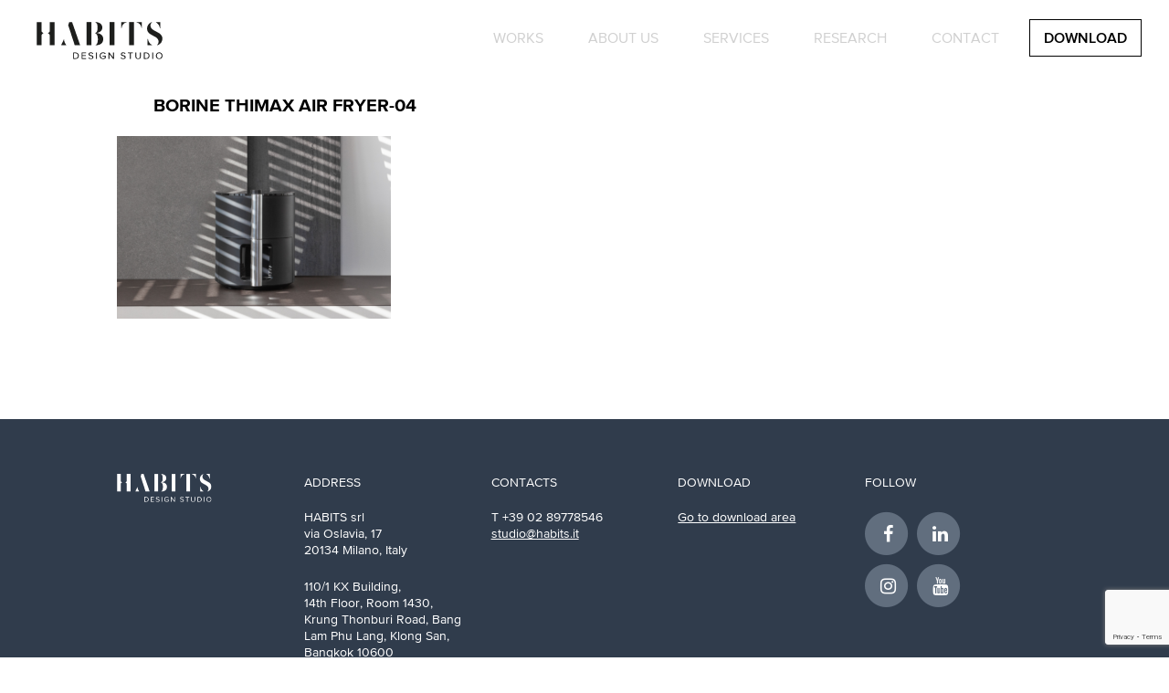

--- FILE ---
content_type: text/html; charset=UTF-8
request_url: https://www.habits.it/works/lock/borine-thimax-air-fryer-04/
body_size: 8048
content:




<!DOCTYPE html>
<html class="no-js" lang="en">
<head>
	<meta content="charset=utf-8">
	
	<meta name="viewport" content="width=device-width, initial-scale=1.0, maximum-scale=1.0, user-scalable=0">
	
	<meta property="og:email" content="studio@habits.it"/>
	<meta property="og:phone_number" content="+39 0289778546"/>
	<meta property="og:fax_number" content="+39 0289778546"/>
	<meta property="og:latitude" content="45.513927"/>
	<meta property="og:longitude" content="9.163710"/>
	<meta property="og:street-address" content="Via Ernesto Teodoro Moneta, 43"/>
	<meta property="og:locality" content="Milano"/>
	<meta property="og:postal-code" content="20161"/>
	<meta property="og:country-name" content="Italy"/>

	<link rel="apple-touch-icon" sizes="57x57" href="https://www.habits.it/wp-content/themes/Habits/images/favicon/apple-icon-57x57.png">
	<link rel="apple-touch-icon" sizes="60x60" href="https://www.habits.it/wp-content/themes/Habits/images/favicon/apple-icon-60x60.png">
	<link rel="apple-touch-icon" sizes="72x72" href="https://www.habits.it/wp-content/themes/Habits/images/favicon/apple-icon-72x72.png">
	<link rel="apple-touch-icon" sizes="76x76" href="https://www.habits.it/wp-content/themes/Habits/images/favicon/apple-icon-76x76.png">
	<link rel="apple-touch-icon" sizes="114x114" href="https://www.habits.it/wp-content/themes/Habits/images/favicon/apple-icon-114x114.png">
	<link rel="apple-touch-icon" sizes="120x120" href="https://www.habits.it/wp-content/themes/Habits/images/favicon/apple-icon-120x120.png">
	<link rel="apple-touch-icon" sizes="144x144" href="https://www.habits.it/wp-content/themes/Habits/images/favicon/apple-icon-144x144.png">
	<link rel="apple-touch-icon" sizes="152x152" href="https://www.habits.it/wp-content/themes/Habits/images/favicon/apple-icon-152x152.png">
	<link rel="apple-touch-icon" sizes="180x180" href="https://www.habits.it/wp-content/themes/Habits/images/favicon/apple-icon-180x180.png">
	<link rel="icon" type="image/png" sizes="192x192"  href="https://www.habits.it/wp-content/themes/Habits/images/favicon/android-icon-192x192.png">
	<link rel="icon" type="image/png" sizes="32x32" href="https://www.habits.it/wp-content/themes/Habits/images/favicon/favicon-32x32.png">
	<link rel="icon" type="image/png" sizes="96x96" href="https://www.habits.it/wp-content/themes/Habits/images/favicon/favicon-96x96.png">
	<link rel="icon" type="image/png" sizes="16x16" href="https://www.habits.it/wp-content/themes/Habits/images/favicon/favicon-16x16.png">
	<link rel="manifest" href="https://www.habits.it/wp-content/themes/Habits/images/favicon/manifest.json">
	<meta name="msapplication-TileColor" content="#ffffff">
	<meta name="msapplication-TileImage" content="https://www.habits.it/wp-content/themes/Habits/images/favicon/ms-icon-144x144.png">
	<meta name="theme-color" content="#ffffff">
	<META HTTP-EQUIV="CACHE-CONTROL" CONTENT="NO-CACHE">
<META HTTP-EQUIV="EXPIRES" CONTENT="Mon, 22 Jul 2002 11:12:01 GMT">


<meta name='robots' content='index, follow, max-image-preview:large, max-snippet:-1, max-video-preview:-1' />

	<!-- This site is optimized with the Yoast SEO plugin v22.2 - https://yoast.com/wordpress/plugins/seo/ -->
	<title>Borine Thimax Air Fryer-04 - Habits</title>
	<link rel="canonical" href="https://www.habits.it/works/lock/borine-thimax-air-fryer-04/" />
	<meta property="og:locale" content="en_US" />
	<meta property="og:type" content="article" />
	<meta property="og:title" content="Borine Thimax Air Fryer-04 - Habits" />
	<meta property="og:url" content="https://www.habits.it/works/lock/borine-thimax-air-fryer-04/" />
	<meta property="og:site_name" content="Habits" />
	<meta property="og:image" content="https://www.habits.it/works/lock/borine-thimax-air-fryer-04" />
	<meta property="og:image:width" content="1024" />
	<meta property="og:image:height" content="683" />
	<meta property="og:image:type" content="image/png" />
	<script type="application/ld+json" class="yoast-schema-graph">{"@context":"https://schema.org","@graph":[{"@type":"WebPage","@id":"https://www.habits.it/works/lock/borine-thimax-air-fryer-04/","url":"https://www.habits.it/works/lock/borine-thimax-air-fryer-04/","name":"Borine Thimax Air Fryer-04 - Habits","isPartOf":{"@id":"https://www.habits.it/#website"},"primaryImageOfPage":{"@id":"https://www.habits.it/works/lock/borine-thimax-air-fryer-04/#primaryimage"},"image":{"@id":"https://www.habits.it/works/lock/borine-thimax-air-fryer-04/#primaryimage"},"thumbnailUrl":"https://www.habits.it/wp-content/uploads/Borine-Thimax-Air-Fryer-04.png","datePublished":"2022-01-21T13:55:44+00:00","dateModified":"2022-01-21T13:55:44+00:00","breadcrumb":{"@id":"https://www.habits.it/works/lock/borine-thimax-air-fryer-04/#breadcrumb"},"inLanguage":"en-US","potentialAction":[{"@type":"ReadAction","target":["https://www.habits.it/works/lock/borine-thimax-air-fryer-04/"]}]},{"@type":"ImageObject","inLanguage":"en-US","@id":"https://www.habits.it/works/lock/borine-thimax-air-fryer-04/#primaryimage","url":"https://www.habits.it/wp-content/uploads/Borine-Thimax-Air-Fryer-04.png","contentUrl":"https://www.habits.it/wp-content/uploads/Borine-Thimax-Air-Fryer-04.png","width":1920,"height":1280},{"@type":"BreadcrumbList","@id":"https://www.habits.it/works/lock/borine-thimax-air-fryer-04/#breadcrumb","itemListElement":[{"@type":"ListItem","position":1,"name":"Home","item":"https://www.habits.it/"},{"@type":"ListItem","position":2,"name":"Lock","item":"https://www.habits.it/works/lock/"},{"@type":"ListItem","position":3,"name":"Borine Thimax Air Fryer-04"}]},{"@type":"WebSite","@id":"https://www.habits.it/#website","url":"https://www.habits.it/","name":"Habits","description":"Innovation - Design - Venture","potentialAction":[{"@type":"SearchAction","target":{"@type":"EntryPoint","urlTemplate":"https://www.habits.it/?s={search_term_string}"},"query-input":"required name=search_term_string"}],"inLanguage":"en-US"}]}</script>
	<!-- / Yoast SEO plugin. -->


<script type="text/javascript">
/* <![CDATA[ */
window._wpemojiSettings = {"baseUrl":"https:\/\/s.w.org\/images\/core\/emoji\/14.0.0\/72x72\/","ext":".png","svgUrl":"https:\/\/s.w.org\/images\/core\/emoji\/14.0.0\/svg\/","svgExt":".svg","source":{"concatemoji":"https:\/\/www.habits.it\/wp-includes\/js\/wp-emoji-release.min.js?ver=6.4.7"}};
/*! This file is auto-generated */
!function(i,n){var o,s,e;function c(e){try{var t={supportTests:e,timestamp:(new Date).valueOf()};sessionStorage.setItem(o,JSON.stringify(t))}catch(e){}}function p(e,t,n){e.clearRect(0,0,e.canvas.width,e.canvas.height),e.fillText(t,0,0);var t=new Uint32Array(e.getImageData(0,0,e.canvas.width,e.canvas.height).data),r=(e.clearRect(0,0,e.canvas.width,e.canvas.height),e.fillText(n,0,0),new Uint32Array(e.getImageData(0,0,e.canvas.width,e.canvas.height).data));return t.every(function(e,t){return e===r[t]})}function u(e,t,n){switch(t){case"flag":return n(e,"\ud83c\udff3\ufe0f\u200d\u26a7\ufe0f","\ud83c\udff3\ufe0f\u200b\u26a7\ufe0f")?!1:!n(e,"\ud83c\uddfa\ud83c\uddf3","\ud83c\uddfa\u200b\ud83c\uddf3")&&!n(e,"\ud83c\udff4\udb40\udc67\udb40\udc62\udb40\udc65\udb40\udc6e\udb40\udc67\udb40\udc7f","\ud83c\udff4\u200b\udb40\udc67\u200b\udb40\udc62\u200b\udb40\udc65\u200b\udb40\udc6e\u200b\udb40\udc67\u200b\udb40\udc7f");case"emoji":return!n(e,"\ud83e\udef1\ud83c\udffb\u200d\ud83e\udef2\ud83c\udfff","\ud83e\udef1\ud83c\udffb\u200b\ud83e\udef2\ud83c\udfff")}return!1}function f(e,t,n){var r="undefined"!=typeof WorkerGlobalScope&&self instanceof WorkerGlobalScope?new OffscreenCanvas(300,150):i.createElement("canvas"),a=r.getContext("2d",{willReadFrequently:!0}),o=(a.textBaseline="top",a.font="600 32px Arial",{});return e.forEach(function(e){o[e]=t(a,e,n)}),o}function t(e){var t=i.createElement("script");t.src=e,t.defer=!0,i.head.appendChild(t)}"undefined"!=typeof Promise&&(o="wpEmojiSettingsSupports",s=["flag","emoji"],n.supports={everything:!0,everythingExceptFlag:!0},e=new Promise(function(e){i.addEventListener("DOMContentLoaded",e,{once:!0})}),new Promise(function(t){var n=function(){try{var e=JSON.parse(sessionStorage.getItem(o));if("object"==typeof e&&"number"==typeof e.timestamp&&(new Date).valueOf()<e.timestamp+604800&&"object"==typeof e.supportTests)return e.supportTests}catch(e){}return null}();if(!n){if("undefined"!=typeof Worker&&"undefined"!=typeof OffscreenCanvas&&"undefined"!=typeof URL&&URL.createObjectURL&&"undefined"!=typeof Blob)try{var e="postMessage("+f.toString()+"("+[JSON.stringify(s),u.toString(),p.toString()].join(",")+"));",r=new Blob([e],{type:"text/javascript"}),a=new Worker(URL.createObjectURL(r),{name:"wpTestEmojiSupports"});return void(a.onmessage=function(e){c(n=e.data),a.terminate(),t(n)})}catch(e){}c(n=f(s,u,p))}t(n)}).then(function(e){for(var t in e)n.supports[t]=e[t],n.supports.everything=n.supports.everything&&n.supports[t],"flag"!==t&&(n.supports.everythingExceptFlag=n.supports.everythingExceptFlag&&n.supports[t]);n.supports.everythingExceptFlag=n.supports.everythingExceptFlag&&!n.supports.flag,n.DOMReady=!1,n.readyCallback=function(){n.DOMReady=!0}}).then(function(){return e}).then(function(){var e;n.supports.everything||(n.readyCallback(),(e=n.source||{}).concatemoji?t(e.concatemoji):e.wpemoji&&e.twemoji&&(t(e.twemoji),t(e.wpemoji)))}))}((window,document),window._wpemojiSettings);
/* ]]> */
</script>
<style id='wp-emoji-styles-inline-css' type='text/css'>

	img.wp-smiley, img.emoji {
		display: inline !important;
		border: none !important;
		box-shadow: none !important;
		height: 1em !important;
		width: 1em !important;
		margin: 0 0.07em !important;
		vertical-align: -0.1em !important;
		background: none !important;
		padding: 0 !important;
	}
</style>
<link rel='stylesheet' id='wp-block-library-css' href='https://www.habits.it/wp-includes/css/dist/block-library/style.min.css?ver=6.4.7' type='text/css' media='all' />
<style id='classic-theme-styles-inline-css' type='text/css'>
/*! This file is auto-generated */
.wp-block-button__link{color:#fff;background-color:#32373c;border-radius:9999px;box-shadow:none;text-decoration:none;padding:calc(.667em + 2px) calc(1.333em + 2px);font-size:1.125em}.wp-block-file__button{background:#32373c;color:#fff;text-decoration:none}
</style>
<style id='global-styles-inline-css' type='text/css'>
body{--wp--preset--color--black: #000000;--wp--preset--color--cyan-bluish-gray: #abb8c3;--wp--preset--color--white: #ffffff;--wp--preset--color--pale-pink: #f78da7;--wp--preset--color--vivid-red: #cf2e2e;--wp--preset--color--luminous-vivid-orange: #ff6900;--wp--preset--color--luminous-vivid-amber: #fcb900;--wp--preset--color--light-green-cyan: #7bdcb5;--wp--preset--color--vivid-green-cyan: #00d084;--wp--preset--color--pale-cyan-blue: #8ed1fc;--wp--preset--color--vivid-cyan-blue: #0693e3;--wp--preset--color--vivid-purple: #9b51e0;--wp--preset--gradient--vivid-cyan-blue-to-vivid-purple: linear-gradient(135deg,rgba(6,147,227,1) 0%,rgb(155,81,224) 100%);--wp--preset--gradient--light-green-cyan-to-vivid-green-cyan: linear-gradient(135deg,rgb(122,220,180) 0%,rgb(0,208,130) 100%);--wp--preset--gradient--luminous-vivid-amber-to-luminous-vivid-orange: linear-gradient(135deg,rgba(252,185,0,1) 0%,rgba(255,105,0,1) 100%);--wp--preset--gradient--luminous-vivid-orange-to-vivid-red: linear-gradient(135deg,rgba(255,105,0,1) 0%,rgb(207,46,46) 100%);--wp--preset--gradient--very-light-gray-to-cyan-bluish-gray: linear-gradient(135deg,rgb(238,238,238) 0%,rgb(169,184,195) 100%);--wp--preset--gradient--cool-to-warm-spectrum: linear-gradient(135deg,rgb(74,234,220) 0%,rgb(151,120,209) 20%,rgb(207,42,186) 40%,rgb(238,44,130) 60%,rgb(251,105,98) 80%,rgb(254,248,76) 100%);--wp--preset--gradient--blush-light-purple: linear-gradient(135deg,rgb(255,206,236) 0%,rgb(152,150,240) 100%);--wp--preset--gradient--blush-bordeaux: linear-gradient(135deg,rgb(254,205,165) 0%,rgb(254,45,45) 50%,rgb(107,0,62) 100%);--wp--preset--gradient--luminous-dusk: linear-gradient(135deg,rgb(255,203,112) 0%,rgb(199,81,192) 50%,rgb(65,88,208) 100%);--wp--preset--gradient--pale-ocean: linear-gradient(135deg,rgb(255,245,203) 0%,rgb(182,227,212) 50%,rgb(51,167,181) 100%);--wp--preset--gradient--electric-grass: linear-gradient(135deg,rgb(202,248,128) 0%,rgb(113,206,126) 100%);--wp--preset--gradient--midnight: linear-gradient(135deg,rgb(2,3,129) 0%,rgb(40,116,252) 100%);--wp--preset--font-size--small: 13px;--wp--preset--font-size--medium: 20px;--wp--preset--font-size--large: 36px;--wp--preset--font-size--x-large: 42px;--wp--preset--spacing--20: 0.44rem;--wp--preset--spacing--30: 0.67rem;--wp--preset--spacing--40: 1rem;--wp--preset--spacing--50: 1.5rem;--wp--preset--spacing--60: 2.25rem;--wp--preset--spacing--70: 3.38rem;--wp--preset--spacing--80: 5.06rem;--wp--preset--shadow--natural: 6px 6px 9px rgba(0, 0, 0, 0.2);--wp--preset--shadow--deep: 12px 12px 50px rgba(0, 0, 0, 0.4);--wp--preset--shadow--sharp: 6px 6px 0px rgba(0, 0, 0, 0.2);--wp--preset--shadow--outlined: 6px 6px 0px -3px rgba(255, 255, 255, 1), 6px 6px rgba(0, 0, 0, 1);--wp--preset--shadow--crisp: 6px 6px 0px rgba(0, 0, 0, 1);}:where(.is-layout-flex){gap: 0.5em;}:where(.is-layout-grid){gap: 0.5em;}body .is-layout-flow > .alignleft{float: left;margin-inline-start: 0;margin-inline-end: 2em;}body .is-layout-flow > .alignright{float: right;margin-inline-start: 2em;margin-inline-end: 0;}body .is-layout-flow > .aligncenter{margin-left: auto !important;margin-right: auto !important;}body .is-layout-constrained > .alignleft{float: left;margin-inline-start: 0;margin-inline-end: 2em;}body .is-layout-constrained > .alignright{float: right;margin-inline-start: 2em;margin-inline-end: 0;}body .is-layout-constrained > .aligncenter{margin-left: auto !important;margin-right: auto !important;}body .is-layout-constrained > :where(:not(.alignleft):not(.alignright):not(.alignfull)){max-width: var(--wp--style--global--content-size);margin-left: auto !important;margin-right: auto !important;}body .is-layout-constrained > .alignwide{max-width: var(--wp--style--global--wide-size);}body .is-layout-flex{display: flex;}body .is-layout-flex{flex-wrap: wrap;align-items: center;}body .is-layout-flex > *{margin: 0;}body .is-layout-grid{display: grid;}body .is-layout-grid > *{margin: 0;}:where(.wp-block-columns.is-layout-flex){gap: 2em;}:where(.wp-block-columns.is-layout-grid){gap: 2em;}:where(.wp-block-post-template.is-layout-flex){gap: 1.25em;}:where(.wp-block-post-template.is-layout-grid){gap: 1.25em;}.has-black-color{color: var(--wp--preset--color--black) !important;}.has-cyan-bluish-gray-color{color: var(--wp--preset--color--cyan-bluish-gray) !important;}.has-white-color{color: var(--wp--preset--color--white) !important;}.has-pale-pink-color{color: var(--wp--preset--color--pale-pink) !important;}.has-vivid-red-color{color: var(--wp--preset--color--vivid-red) !important;}.has-luminous-vivid-orange-color{color: var(--wp--preset--color--luminous-vivid-orange) !important;}.has-luminous-vivid-amber-color{color: var(--wp--preset--color--luminous-vivid-amber) !important;}.has-light-green-cyan-color{color: var(--wp--preset--color--light-green-cyan) !important;}.has-vivid-green-cyan-color{color: var(--wp--preset--color--vivid-green-cyan) !important;}.has-pale-cyan-blue-color{color: var(--wp--preset--color--pale-cyan-blue) !important;}.has-vivid-cyan-blue-color{color: var(--wp--preset--color--vivid-cyan-blue) !important;}.has-vivid-purple-color{color: var(--wp--preset--color--vivid-purple) !important;}.has-black-background-color{background-color: var(--wp--preset--color--black) !important;}.has-cyan-bluish-gray-background-color{background-color: var(--wp--preset--color--cyan-bluish-gray) !important;}.has-white-background-color{background-color: var(--wp--preset--color--white) !important;}.has-pale-pink-background-color{background-color: var(--wp--preset--color--pale-pink) !important;}.has-vivid-red-background-color{background-color: var(--wp--preset--color--vivid-red) !important;}.has-luminous-vivid-orange-background-color{background-color: var(--wp--preset--color--luminous-vivid-orange) !important;}.has-luminous-vivid-amber-background-color{background-color: var(--wp--preset--color--luminous-vivid-amber) !important;}.has-light-green-cyan-background-color{background-color: var(--wp--preset--color--light-green-cyan) !important;}.has-vivid-green-cyan-background-color{background-color: var(--wp--preset--color--vivid-green-cyan) !important;}.has-pale-cyan-blue-background-color{background-color: var(--wp--preset--color--pale-cyan-blue) !important;}.has-vivid-cyan-blue-background-color{background-color: var(--wp--preset--color--vivid-cyan-blue) !important;}.has-vivid-purple-background-color{background-color: var(--wp--preset--color--vivid-purple) !important;}.has-black-border-color{border-color: var(--wp--preset--color--black) !important;}.has-cyan-bluish-gray-border-color{border-color: var(--wp--preset--color--cyan-bluish-gray) !important;}.has-white-border-color{border-color: var(--wp--preset--color--white) !important;}.has-pale-pink-border-color{border-color: var(--wp--preset--color--pale-pink) !important;}.has-vivid-red-border-color{border-color: var(--wp--preset--color--vivid-red) !important;}.has-luminous-vivid-orange-border-color{border-color: var(--wp--preset--color--luminous-vivid-orange) !important;}.has-luminous-vivid-amber-border-color{border-color: var(--wp--preset--color--luminous-vivid-amber) !important;}.has-light-green-cyan-border-color{border-color: var(--wp--preset--color--light-green-cyan) !important;}.has-vivid-green-cyan-border-color{border-color: var(--wp--preset--color--vivid-green-cyan) !important;}.has-pale-cyan-blue-border-color{border-color: var(--wp--preset--color--pale-cyan-blue) !important;}.has-vivid-cyan-blue-border-color{border-color: var(--wp--preset--color--vivid-cyan-blue) !important;}.has-vivid-purple-border-color{border-color: var(--wp--preset--color--vivid-purple) !important;}.has-vivid-cyan-blue-to-vivid-purple-gradient-background{background: var(--wp--preset--gradient--vivid-cyan-blue-to-vivid-purple) !important;}.has-light-green-cyan-to-vivid-green-cyan-gradient-background{background: var(--wp--preset--gradient--light-green-cyan-to-vivid-green-cyan) !important;}.has-luminous-vivid-amber-to-luminous-vivid-orange-gradient-background{background: var(--wp--preset--gradient--luminous-vivid-amber-to-luminous-vivid-orange) !important;}.has-luminous-vivid-orange-to-vivid-red-gradient-background{background: var(--wp--preset--gradient--luminous-vivid-orange-to-vivid-red) !important;}.has-very-light-gray-to-cyan-bluish-gray-gradient-background{background: var(--wp--preset--gradient--very-light-gray-to-cyan-bluish-gray) !important;}.has-cool-to-warm-spectrum-gradient-background{background: var(--wp--preset--gradient--cool-to-warm-spectrum) !important;}.has-blush-light-purple-gradient-background{background: var(--wp--preset--gradient--blush-light-purple) !important;}.has-blush-bordeaux-gradient-background{background: var(--wp--preset--gradient--blush-bordeaux) !important;}.has-luminous-dusk-gradient-background{background: var(--wp--preset--gradient--luminous-dusk) !important;}.has-pale-ocean-gradient-background{background: var(--wp--preset--gradient--pale-ocean) !important;}.has-electric-grass-gradient-background{background: var(--wp--preset--gradient--electric-grass) !important;}.has-midnight-gradient-background{background: var(--wp--preset--gradient--midnight) !important;}.has-small-font-size{font-size: var(--wp--preset--font-size--small) !important;}.has-medium-font-size{font-size: var(--wp--preset--font-size--medium) !important;}.has-large-font-size{font-size: var(--wp--preset--font-size--large) !important;}.has-x-large-font-size{font-size: var(--wp--preset--font-size--x-large) !important;}
.wp-block-navigation a:where(:not(.wp-element-button)){color: inherit;}
:where(.wp-block-post-template.is-layout-flex){gap: 1.25em;}:where(.wp-block-post-template.is-layout-grid){gap: 1.25em;}
:where(.wp-block-columns.is-layout-flex){gap: 2em;}:where(.wp-block-columns.is-layout-grid){gap: 2em;}
.wp-block-pullquote{font-size: 1.5em;line-height: 1.6;}
</style>
<link rel='stylesheet' id='contact-form-7-css' href='https://www.habits.it/wp-content/plugins/contact-form-7/includes/css/styles.css?ver=5.9.8' type='text/css' media='all' />
<script type="text/javascript" src="https://www.habits.it/wp-content/themes/Habits/js/jquery2-1-3.min.js" id="jquery-js"></script>
<link rel="https://api.w.org/" href="https://www.habits.it/wp-json/" /><link rel="alternate" type="application/json" href="https://www.habits.it/wp-json/wp/v2/media/6198" /><link rel="EditURI" type="application/rsd+xml" title="RSD" href="https://www.habits.it/xmlrpc.php?rsd" />
<meta name="generator" content="WordPress 6.4.7" />
<link rel='shortlink' href='https://www.habits.it/?p=6198' />
<link rel="alternate" type="application/json+oembed" href="https://www.habits.it/wp-json/oembed/1.0/embed?url=https%3A%2F%2Fwww.habits.it%2Fworks%2Flock%2Fborine-thimax-air-fryer-04%2F" />
<link rel="alternate" type="text/xml+oembed" href="https://www.habits.it/wp-json/oembed/1.0/embed?url=https%3A%2F%2Fwww.habits.it%2Fworks%2Flock%2Fborine-thimax-air-fryer-04%2F&#038;format=xml" />

<!-- Global site tag (gtag.js) - Google Analytics -->
<script async src="https://www.googletagmanager.com/gtag/js?id=UA-49909364-1"></script>
<script>
  window.dataLayer = window.dataLayer || [];
  function gtag(){dataLayer.push(arguments);}
  gtag('js', new Date());

  gtag('config', 'UA-49909364-1');
</script>


		<style type="text/css" id="wp-custom-css">
			#gtranslate_selector{
	border: none;
    font-family: inherit;
    text-transform: uppercase;
    font-size: inherit;
	background:transparent;
	color:#ffffff;

	
}



body.scrolled #main_menu ul li #gtranslate_selector {
    color: #000 !important;
}		</style>
		

	<link rel="stylesheet" href="https://www.habits.it/wp-content/themes/Habits/css/flexslider.css" type="text/css" media="screen" />
  	<link rel="stylesheet" href="https://www.habits.it/wp-content/themes/Habits/css/style.css" type="text/css" media="screen" />
  	<link rel="stylesheet" href="https://www.habits.it/wp-content/themes/Habits/css/font-awesome-4.6.3/css/font-awesome.min.css" />
  	<link rel="stylesheet" type="text/css" href="https://www.habits.it/wp-content/themes/Habits/css/MyFontsWebfontsKit.css"/>
	<link rel="stylesheet" href="https://www.habits.it/wp-content/themes/Habits/css/jClocksGMT.css" type="text/css" media="screen" />


<!-- 
<script>
  (function(i,s,o,g,r,a,m){i['GoogleAnalyticsObject']=r;i[r]=i[r]||function(){
  (i[r].q=i[r].q||[]).push(arguments)},i[r].l=1*new Date();a=s.createElement(o),
  m=s.getElementsByTagName(o)[0];a.async=1;a.src=g;m.parentNode.insertBefore(a,m)
  })(window,document,'script','//www.google-analytics.com/analytics.js','ga');

  ga('create', 'UA-49909364-1', 'habits.it');
  ga('send', 'pageview');

</script>
-->
</head>

</head>
<body  >
<div id="preloader"></div>





<header>
	<div class="o-grid__item">
	    <button id="butt_menu" class="c-hamburger c-hamburger--htx">
	      	<span></span>
	    </button>
	</div>
	<div class="logo_head">
		<a href="https://www.habits.it" target="_self">
			<!-- LOGO NERO -->
			<span class="logo_nero">
				<img src="https://www.habits.it/wp-content/themes/Habits/images/Logo_habits_design_studio.svg" alt="Logo Habits">
				<img class="claim" src="https://www.habits.it/wp-content/themes/Habits/images/Logo_habits_design_studio2.svg" alt="Logo Habits">
			</span>
  			<!-- LOGO BIANCO -->
			<span class="logo_bianco">
				<img class="img_b" src="https://www.habits.it/wp-content/themes/Habits/images/Logo_habits_design_studio_b.svg" alt="Logo Habits">
				<img class="img_n" src="https://www.habits.it/wp-content/themes/Habits/images/Logo_habits_design_studio.svg" alt="Logo Habits">
				<img class="claim" src="https://www.habits.it/wp-content/themes/Habits/images/Logo_habits_design_studio_b2.svg" alt="Logo Habits">
			</span>
		</a>
	</div>
	  <nav id="main_menu" class="menu-main-menu-container"><ul id="menu-main-menu" class=""><li id="menu-item-4168" class="menu-item menu-item-type-custom menu-item-object-custom menu-item-4168"><a href="/works">Works</a></li>
<li id="menu-item-4165" class="menu-item menu-item-type-post_type menu-item-object-page menu-item-4165"><a href="https://www.habits.it/about-profile/">About Us</a></li>
<li id="menu-item-4164" class="menu-item menu-item-type-post_type menu-item-object-page menu-item-4164"><a href="https://www.habits.it/about-services/">Services</a></li>
<li id="menu-item-6386" class="menu-item menu-item-type-post_type menu-item-object-page menu-item-6386"><a href="https://www.habits.it/innovation/">RESEARCH</a></li>
<li id="menu-item-4167" class="menu-item menu-item-type-post_type menu-item-object-page menu-item-4167"><a href="https://www.habits.it/contact/">Contact</a></li>
<li id="menu-item-4205" class="menu-item menu-item-type-post_type menu-item-object-page menu-item-4205"><a href="https://www.habits.it/download/">DOWNLOAD</a></li>
</ul></nav> 
<!--
	<nav id="main_menu">
    	<ul> 
    		<li><a href="index.html">work</a></li>
    		<li class="dropdown">
			    <a class="dropbtn">about</a>
			    <div class="dropdown-content">
			      	<a href="#">profile</a>
			      	<a href="#">services</a>
			      	<a href="#">timeline</a>
			    </div>
			</li>
    		<li><a href="#">research</a></li>
    		<li><a href="#">news</a></li>
    		<li><a href="#">contacts</a></li>
    		<li><a href="#">Ask for portfolio</a></li>
		</ul>
	</nav>	-->
	<div class="clear_float"></div>
</header><section class="marg_header pad_bott_big">
	<div class="wrapper ">
		<div class="txt_title">
            <h3>Borine Thimax Air Fryer-04</h3>
        </div>
        <div class="text">
                <p class="attachment"><a href='https://www.habits.it/wp-content/uploads/Borine-Thimax-Air-Fryer-04.png'><img fetchpriority="high" decoding="async" width="300" height="200" src="https://www.habits.it/wp-content/uploads/Borine-Thimax-Air-Fryer-04-300x200.png" class="attachment-medium size-medium" alt="" srcset="https://www.habits.it/wp-content/uploads/Borine-Thimax-Air-Fryer-04-300x200.png 300w, https://www.habits.it/wp-content/uploads/Borine-Thimax-Air-Fryer-04-1024x683.png 1024w, https://www.habits.it/wp-content/uploads/Borine-Thimax-Air-Fryer-04-768x512.png 768w, https://www.habits.it/wp-content/uploads/Borine-Thimax-Air-Fryer-04-1536x1024.png 1536w, https://www.habits.it/wp-content/uploads/Borine-Thimax-Air-Fryer-04.png 1920w" sizes="(max-width: 300px) 100vw, 300px" /></a></p>
        </div>
	</div>
</section>
<footer>
	<div class="wrapper">
		<div class="colum logo"><img src="https://www.habits.it/wp-content/themes/Habits/images/Logo_habits_design_studio_b.svg"></div>
		<div class="colum">
			<nav>
				<ul>
					<li class="titolo_col">address</li>
					<li>HABITS srl<br/>
					via Oslavia, 17 <br/>
					20134 Milano, Italy
					</li>
					<br/>
					<li>
					110/1 KX Building, <br/>
					14th Floor, Room 1430, <br/>
					Krung Thonburi Road, Bang Lam Phu Lang, Klong San,<br/>
					Bangkok 10600
					</li>
				</ul>
			</nav>
		</div>
		<div class="colum">
			<nav>
				<ul>
					<li class="titolo_col">contacts</li>
					<li>T +39 02 89778546<br/>
					<a href="mailto:studio@habits.it">studio@habits.it</a></li>
				</ul>
			</nav>
		</div>
		<div class="colum">
			<nav>
				<ul>
					<li class="titolo_col">Download</li>
					<a href="/download"><li>Go to download area</li></a>

					<!-- <li id="btn_newsletter">newsleter overlay</li> -->
				</ul>
			</nav>
		</div>
		<div class="colum social">
			<nav>
				<ul>
					<li class="titolo_col">Follow</li>
					<li>
						<a href="https://www.facebook.com/studio.habits" target="_blank">
					  		<span class="fa-stack fa-lg">
						      	<i class="fa fa-circle"></i>
						      	<i class="fa fa-facebook fa-stack-1x"></i>
						    </span>
					    </a>
					    <!--<a href="https://vimeo.com/user38931996" target="_blank">
						    <span class="fa-stack fa-lg">
						      	<i class="fa fa-circle"></i>
						      	<i class="fa fa-vimeo fa-stack-1x"></i>
						    </span>
					    </a>-->
					    <a href="https://it.linkedin.com/company/habits-studio" target="_blank">
						    <span class="fa-stack fa-lg">
						      	<i class="fa fa-circle"></i>
						      	<i class="fa fa-linkedin fa-stack-1x"></i>
						    </span>
					    </a>
						<br/>
						<a href="https://www.instagram.com/habits_design/" target="_blank">
						    <span class="fa-stack fa-lg">
						      	<i class="fa fa-circle"></i>
						      	<i class="fa fa-instagram fa-stack-1x"></i>
						    </span>
					    </a>
						<a href="https://www.youtube.com/@habitsdesignstudio" target="_blank">
						    <span class="fa-stack fa-lg">
						      	<i class="fa fa-circle"></i>
						      	<i class="fa fa-youtube fa-stack-1x"></i>
						    </span>
					    </a>
					</li>
				</ul>
			</nav>
		</div>
		<div class="clear_float"></div>
		<div class="newsletter">
			<p class="titolo_col">newsletter</p>
			<div class="form">
			
<div class="wpcf7 no-js" id="wpcf7-f4467-o1" lang="en-US" dir="ltr">
<div class="screen-reader-response"><p role="status" aria-live="polite" aria-atomic="true"></p> <ul></ul></div>
<form action="/works/lock/borine-thimax-air-fryer-04/#wpcf7-f4467-o1" method="post" class="wpcf7-form init wpcf7-acceptance-as-validation" aria-label="Contact form" novalidate="novalidate" data-status="init">
<div style="display: none;">
<input type="hidden" name="_wpcf7" value="4467" />
<input type="hidden" name="_wpcf7_version" value="5.9.8" />
<input type="hidden" name="_wpcf7_locale" value="en_US" />
<input type="hidden" name="_wpcf7_unit_tag" value="wpcf7-f4467-o1" />
<input type="hidden" name="_wpcf7_container_post" value="0" />
<input type="hidden" name="_wpcf7_posted_data_hash" value="" />
<input type="hidden" name="_wpcf7_recaptcha_response" value="" />
</div>
<p><span class="wpcf7-form-control-wrap" data-name="your-email"><input size="40" maxlength="400" class="wpcf7-form-control wpcf7-email wpcf7-validates-as-required wpcf7-text wpcf7-validates-as-email subscribe-input" aria-required="true" aria-invalid="false" placeholder="Your E-mail" value="" type="email" name="your-email" /></span><input class="wpcf7-form-control wpcf7-submit has-spinner subscribe-submit" id="invia-footer" type="submit" value="Send" />
</p>
<div class="clear_float">
</div>
<div class="check">
	<p><span class="wpcf7-form-control-wrap" data-name="priv"><span class="wpcf7-form-control wpcf7-acceptance"><span class="wpcf7-list-item"><input type="checkbox" name="priv" value="1" id="cbox2" aria-invalid="false" /></span></span></span><label id="label_priv2" for="cbox2">I have read, understood and consent to <a href="/privacy-policy/" target="_blank">privacy policy</a></label>
	</p>
</div><div class="wpcf7-response-output" aria-hidden="true"></div>
</form>
</div>
			</div>
		</div>
		<div class="clear_float"></div>
		<div class="address">©&nbsp;2024&nbsp;HABITS srl. C.F. e P.I 06284260962  |   All Rights Reserved.
				  <nav id="footer_menu" class="menu-footer-menu-container"><ul id="menu-footer-menu" class=""><li id="menu-item-4405" class="menu-item menu-item-type-post_type menu-item-object-page menu-item-4405"><a href="https://www.habits.it/privacy-policy/">Privacy Policy</a></li>
<li id="menu-item-4403" class="menu-item menu-item-type-post_type menu-item-object-page menu-item-4403"><a href="https://www.habits.it/terms-of-use/">Terms of Use</a></li>
<li id="menu-item-4404" class="menu-item menu-item-type-post_type menu-item-object-page menu-item-4404"><a href="https://www.habits.it/cookie-info/">Cookie info</a></li>
</ul></nav> 

		</div>

	</div>
</footer>
<div class="landscape"><h2>The site is optimized for portrait view.<br/><strong>Turn you Device!</strong></h2></div>
<!-- jQuery -->
<script defer src="https://www.habits.it/wp-content/themes/Habits/js/numscroller-1.0.js"></script>
<script defer src="https://www.habits.it/wp-content/themes/Habits/js/jquery.flexslider-min.js"></script>
<script src="https://www.habits.it/wp-content/themes/Habits/js/isotope.pkgd.min.js"></script>
<script src="https://www.habits.it/wp-content/themes/Habits/js/parallax.min.js"></script>
<script src="https://www.habits.it/wp-content/themes/Habits/js/jquery.fitvids.js"></script>
<script src="https://www.habits.it/wp-content/themes/Habits/js/jClocksGMT.js"></script>
<script src="https://www.habits.it/wp-content/themes/Habits/js/jquery.rotate.js"></script>
<script src="https://www.habits.it/wp-content/themes/Habits/js/global.js"></script>



<script>
	$(document).ready(function(){
		$('#clock_italia').jClocksGMT(
			{
				offset: '+1'
			}
		);
		$('#clock_thailandia').jClocksGMT(
			{
				offset: '+7'
			}
		);




		$(".sub-knowledge").hover(function () {
			$(".sub-about").toggleClass("bgbtn1");
		});

		$(".sub-about").hover(function () {
			$(".sub-knowledge").toggleClass("bgbtn1");
		});




	});







	



</script>
<script type="text/javascript">
document.addEventListener( 'wpcf7mailsent', function( event ) {
    if ( '4450' == event.detail.contactFormId ) {

    var expire=new Date();
    expire=new Date(expire.getTime()+7776000000);
    document.cookie="COOKIE1=here; expires="+expire;

setTimeout(function(){ $('#newsletter').fadeToggle('fast'); },5000);

    }
}, false );
</script>
<script type="text/javascript" src="https://www.habits.it/wp-includes/js/dist/vendor/wp-polyfill-inert.min.js?ver=3.1.2" id="wp-polyfill-inert-js"></script>
<script type="text/javascript" src="https://www.habits.it/wp-includes/js/dist/vendor/regenerator-runtime.min.js?ver=0.14.0" id="regenerator-runtime-js"></script>
<script type="text/javascript" src="https://www.habits.it/wp-includes/js/dist/vendor/wp-polyfill.min.js?ver=3.15.0" id="wp-polyfill-js"></script>
<script type="text/javascript" src="https://www.habits.it/wp-includes/js/dist/hooks.min.js?ver=c6aec9a8d4e5a5d543a1" id="wp-hooks-js"></script>
<script type="text/javascript" src="https://www.habits.it/wp-includes/js/dist/i18n.min.js?ver=7701b0c3857f914212ef" id="wp-i18n-js"></script>
<script type="text/javascript" id="wp-i18n-js-after">
/* <![CDATA[ */
wp.i18n.setLocaleData( { 'text direction\u0004ltr': [ 'ltr' ] } );
/* ]]> */
</script>
<script type="text/javascript" src="https://www.habits.it/wp-content/plugins/contact-form-7/includes/swv/js/index.js?ver=5.9.8" id="swv-js"></script>
<script type="text/javascript" id="contact-form-7-js-extra">
/* <![CDATA[ */
var wpcf7 = {"api":{"root":"https:\/\/www.habits.it\/wp-json\/","namespace":"contact-form-7\/v1"}};
/* ]]> */
</script>
<script type="text/javascript" src="https://www.habits.it/wp-content/plugins/contact-form-7/includes/js/index.js?ver=5.9.8" id="contact-form-7-js"></script>
<script type="text/javascript" src="https://www.google.com/recaptcha/api.js?render=6LenGWQqAAAAACylbYSzN731sLaJC4_cPBelCB4f&amp;ver=3.0" id="google-recaptcha-js"></script>
<script type="text/javascript" id="wpcf7-recaptcha-js-extra">
/* <![CDATA[ */
var wpcf7_recaptcha = {"sitekey":"6LenGWQqAAAAACylbYSzN731sLaJC4_cPBelCB4f","actions":{"homepage":"homepage","contactform":"contactform"}};
/* ]]> */
</script>
<script type="text/javascript" src="https://www.habits.it/wp-content/plugins/contact-form-7/modules/recaptcha/index.js?ver=5.9.8" id="wpcf7-recaptcha-js"></script>
</body>
</html>

--- FILE ---
content_type: text/html; charset=UTF-8
request_url: https://www.habits.it/wp-content/themes/Habits/css/jClocksGMT.css
body_size: 12059
content:




<!DOCTYPE html>
<html class="no-js" lang="en">
<head>
	<meta content="charset=utf-8">
	
	<meta name="viewport" content="width=device-width, initial-scale=1.0, maximum-scale=1.0, user-scalable=0">
	
	<meta property="og:email" content="studio@habits.it"/>
	<meta property="og:phone_number" content="+39 0289778546"/>
	<meta property="og:fax_number" content="+39 0289778546"/>
	<meta property="og:latitude" content="45.513927"/>
	<meta property="og:longitude" content="9.163710"/>
	<meta property="og:street-address" content="Via Ernesto Teodoro Moneta, 43"/>
	<meta property="og:locality" content="Milano"/>
	<meta property="og:postal-code" content="20161"/>
	<meta property="og:country-name" content="Italy"/>

	<link rel="apple-touch-icon" sizes="57x57" href="https://www.habits.it/wp-content/themes/Habits/images/favicon/apple-icon-57x57.png">
	<link rel="apple-touch-icon" sizes="60x60" href="https://www.habits.it/wp-content/themes/Habits/images/favicon/apple-icon-60x60.png">
	<link rel="apple-touch-icon" sizes="72x72" href="https://www.habits.it/wp-content/themes/Habits/images/favicon/apple-icon-72x72.png">
	<link rel="apple-touch-icon" sizes="76x76" href="https://www.habits.it/wp-content/themes/Habits/images/favicon/apple-icon-76x76.png">
	<link rel="apple-touch-icon" sizes="114x114" href="https://www.habits.it/wp-content/themes/Habits/images/favicon/apple-icon-114x114.png">
	<link rel="apple-touch-icon" sizes="120x120" href="https://www.habits.it/wp-content/themes/Habits/images/favicon/apple-icon-120x120.png">
	<link rel="apple-touch-icon" sizes="144x144" href="https://www.habits.it/wp-content/themes/Habits/images/favicon/apple-icon-144x144.png">
	<link rel="apple-touch-icon" sizes="152x152" href="https://www.habits.it/wp-content/themes/Habits/images/favicon/apple-icon-152x152.png">
	<link rel="apple-touch-icon" sizes="180x180" href="https://www.habits.it/wp-content/themes/Habits/images/favicon/apple-icon-180x180.png">
	<link rel="icon" type="image/png" sizes="192x192"  href="https://www.habits.it/wp-content/themes/Habits/images/favicon/android-icon-192x192.png">
	<link rel="icon" type="image/png" sizes="32x32" href="https://www.habits.it/wp-content/themes/Habits/images/favicon/favicon-32x32.png">
	<link rel="icon" type="image/png" sizes="96x96" href="https://www.habits.it/wp-content/themes/Habits/images/favicon/favicon-96x96.png">
	<link rel="icon" type="image/png" sizes="16x16" href="https://www.habits.it/wp-content/themes/Habits/images/favicon/favicon-16x16.png">
	<link rel="manifest" href="https://www.habits.it/wp-content/themes/Habits/images/favicon/manifest.json">
	<meta name="msapplication-TileColor" content="#ffffff">
	<meta name="msapplication-TileImage" content="https://www.habits.it/wp-content/themes/Habits/images/favicon/ms-icon-144x144.png">
	<meta name="theme-color" content="#ffffff">
	<META HTTP-EQUIV="CACHE-CONTROL" CONTENT="NO-CACHE">
<META HTTP-EQUIV="EXPIRES" CONTENT="Mon, 22 Jul 2002 11:12:01 GMT">


<meta name='robots' content='index, follow, max-image-preview:large, max-snippet:-1, max-video-preview:-1' />

	<!-- This site is optimized with the Yoast SEO plugin v22.2 - https://yoast.com/wordpress/plugins/seo/ -->
	<title>Habits</title>
	<meta name="description" content="In HABITS, we design products giving meaning to innovative technologies, we design the layer of interactions around products blurring physical and digital, ultimately designing experiences that generate wonderful habits. HABITS has been founded in 2005, now consits of a team of 35 people and an office in Bangkok.The firm&#039;s projects span various advanced industries and include clients from all continents, with a common focus on leading markets." />
	<link rel="canonical" href="https://www.habits.it/" />
	<meta property="og:locale" content="en_US" />
	<meta property="og:type" content="website" />
	<meta property="og:title" content="Habits" />
	<meta property="og:description" content="In HABITS, we design products giving meaning to innovative technologies, we design the layer of interactions around products blurring physical and digital, ultimately designing experiences that generate wonderful habits. HABITS has been founded in 2005, now consits of a team of 35 people and an office in Bangkok.The firm&#039;s projects span various advanced industries and include clients from all continents, with a common focus on leading markets." />
	<meta property="og:url" content="https://www.habits.it/" />
	<meta property="og:site_name" content="Habits" />
	<meta property="article:modified_time" content="2024-11-29T15:20:03+00:00" />
	<meta property="og:image" content="https://www.habits.it/wp-content/uploads/Metrica-@Habits-06.jpg" />
	<meta property="og:image:width" content="1920" />
	<meta property="og:image:height" content="1280" />
	<meta property="og:image:type" content="image/jpeg" />
	<script type="application/ld+json" class="yoast-schema-graph">{"@context":"https://schema.org","@graph":[{"@type":"WebPage","@id":"https://www.habits.it/","url":"https://www.habits.it/","name":"Habits","isPartOf":{"@id":"https://www.habits.it/#website"},"primaryImageOfPage":{"@id":"https://www.habits.it/#primaryimage"},"image":{"@id":"https://www.habits.it/#primaryimage"},"thumbnailUrl":"https://www.habits.it/wp-content/uploads/Metrica-@Habits-06.jpg","datePublished":"2014-02-24T12:43:26+00:00","dateModified":"2024-11-29T15:20:03+00:00","description":"In HABITS, we design products giving meaning to innovative technologies, we design the layer of interactions around products blurring physical and digital, ultimately designing experiences that generate wonderful habits. HABITS has been founded in 2005, now consits of a team of 35 people and an office in Bangkok.The firm's projects span various advanced industries and include clients from all continents, with a common focus on leading markets.","breadcrumb":{"@id":"https://www.habits.it/#breadcrumb"},"inLanguage":"en-US","potentialAction":[{"@type":"ReadAction","target":["https://www.habits.it/"]}]},{"@type":"ImageObject","inLanguage":"en-US","@id":"https://www.habits.it/#primaryimage","url":"https://www.habits.it/wp-content/uploads/Metrica-@Habits-06.jpg","contentUrl":"https://www.habits.it/wp-content/uploads/Metrica-@Habits-06.jpg","width":1920,"height":1280},{"@type":"BreadcrumbList","@id":"https://www.habits.it/#breadcrumb","itemListElement":[{"@type":"ListItem","position":1,"name":"Home"}]},{"@type":"WebSite","@id":"https://www.habits.it/#website","url":"https://www.habits.it/","name":"Habits","description":"Innovation - Design - Venture","potentialAction":[{"@type":"SearchAction","target":{"@type":"EntryPoint","urlTemplate":"https://www.habits.it/?s={search_term_string}"},"query-input":"required name=search_term_string"}],"inLanguage":"en-US"}]}</script>
	<!-- / Yoast SEO plugin. -->


<script type="text/javascript">
/* <![CDATA[ */
window._wpemojiSettings = {"baseUrl":"https:\/\/s.w.org\/images\/core\/emoji\/14.0.0\/72x72\/","ext":".png","svgUrl":"https:\/\/s.w.org\/images\/core\/emoji\/14.0.0\/svg\/","svgExt":".svg","source":{"concatemoji":"https:\/\/www.habits.it\/wp-includes\/js\/wp-emoji-release.min.js?ver=6.4.7"}};
/*! This file is auto-generated */
!function(i,n){var o,s,e;function c(e){try{var t={supportTests:e,timestamp:(new Date).valueOf()};sessionStorage.setItem(o,JSON.stringify(t))}catch(e){}}function p(e,t,n){e.clearRect(0,0,e.canvas.width,e.canvas.height),e.fillText(t,0,0);var t=new Uint32Array(e.getImageData(0,0,e.canvas.width,e.canvas.height).data),r=(e.clearRect(0,0,e.canvas.width,e.canvas.height),e.fillText(n,0,0),new Uint32Array(e.getImageData(0,0,e.canvas.width,e.canvas.height).data));return t.every(function(e,t){return e===r[t]})}function u(e,t,n){switch(t){case"flag":return n(e,"\ud83c\udff3\ufe0f\u200d\u26a7\ufe0f","\ud83c\udff3\ufe0f\u200b\u26a7\ufe0f")?!1:!n(e,"\ud83c\uddfa\ud83c\uddf3","\ud83c\uddfa\u200b\ud83c\uddf3")&&!n(e,"\ud83c\udff4\udb40\udc67\udb40\udc62\udb40\udc65\udb40\udc6e\udb40\udc67\udb40\udc7f","\ud83c\udff4\u200b\udb40\udc67\u200b\udb40\udc62\u200b\udb40\udc65\u200b\udb40\udc6e\u200b\udb40\udc67\u200b\udb40\udc7f");case"emoji":return!n(e,"\ud83e\udef1\ud83c\udffb\u200d\ud83e\udef2\ud83c\udfff","\ud83e\udef1\ud83c\udffb\u200b\ud83e\udef2\ud83c\udfff")}return!1}function f(e,t,n){var r="undefined"!=typeof WorkerGlobalScope&&self instanceof WorkerGlobalScope?new OffscreenCanvas(300,150):i.createElement("canvas"),a=r.getContext("2d",{willReadFrequently:!0}),o=(a.textBaseline="top",a.font="600 32px Arial",{});return e.forEach(function(e){o[e]=t(a,e,n)}),o}function t(e){var t=i.createElement("script");t.src=e,t.defer=!0,i.head.appendChild(t)}"undefined"!=typeof Promise&&(o="wpEmojiSettingsSupports",s=["flag","emoji"],n.supports={everything:!0,everythingExceptFlag:!0},e=new Promise(function(e){i.addEventListener("DOMContentLoaded",e,{once:!0})}),new Promise(function(t){var n=function(){try{var e=JSON.parse(sessionStorage.getItem(o));if("object"==typeof e&&"number"==typeof e.timestamp&&(new Date).valueOf()<e.timestamp+604800&&"object"==typeof e.supportTests)return e.supportTests}catch(e){}return null}();if(!n){if("undefined"!=typeof Worker&&"undefined"!=typeof OffscreenCanvas&&"undefined"!=typeof URL&&URL.createObjectURL&&"undefined"!=typeof Blob)try{var e="postMessage("+f.toString()+"("+[JSON.stringify(s),u.toString(),p.toString()].join(",")+"));",r=new Blob([e],{type:"text/javascript"}),a=new Worker(URL.createObjectURL(r),{name:"wpTestEmojiSupports"});return void(a.onmessage=function(e){c(n=e.data),a.terminate(),t(n)})}catch(e){}c(n=f(s,u,p))}t(n)}).then(function(e){for(var t in e)n.supports[t]=e[t],n.supports.everything=n.supports.everything&&n.supports[t],"flag"!==t&&(n.supports.everythingExceptFlag=n.supports.everythingExceptFlag&&n.supports[t]);n.supports.everythingExceptFlag=n.supports.everythingExceptFlag&&!n.supports.flag,n.DOMReady=!1,n.readyCallback=function(){n.DOMReady=!0}}).then(function(){return e}).then(function(){var e;n.supports.everything||(n.readyCallback(),(e=n.source||{}).concatemoji?t(e.concatemoji):e.wpemoji&&e.twemoji&&(t(e.twemoji),t(e.wpemoji)))}))}((window,document),window._wpemojiSettings);
/* ]]> */
</script>
<style id='wp-emoji-styles-inline-css' type='text/css'>

	img.wp-smiley, img.emoji {
		display: inline !important;
		border: none !important;
		box-shadow: none !important;
		height: 1em !important;
		width: 1em !important;
		margin: 0 0.07em !important;
		vertical-align: -0.1em !important;
		background: none !important;
		padding: 0 !important;
	}
</style>
<link rel='stylesheet' id='wp-block-library-css' href='https://www.habits.it/wp-includes/css/dist/block-library/style.min.css?ver=6.4.7' type='text/css' media='all' />
<style id='classic-theme-styles-inline-css' type='text/css'>
/*! This file is auto-generated */
.wp-block-button__link{color:#fff;background-color:#32373c;border-radius:9999px;box-shadow:none;text-decoration:none;padding:calc(.667em + 2px) calc(1.333em + 2px);font-size:1.125em}.wp-block-file__button{background:#32373c;color:#fff;text-decoration:none}
</style>
<style id='global-styles-inline-css' type='text/css'>
body{--wp--preset--color--black: #000000;--wp--preset--color--cyan-bluish-gray: #abb8c3;--wp--preset--color--white: #ffffff;--wp--preset--color--pale-pink: #f78da7;--wp--preset--color--vivid-red: #cf2e2e;--wp--preset--color--luminous-vivid-orange: #ff6900;--wp--preset--color--luminous-vivid-amber: #fcb900;--wp--preset--color--light-green-cyan: #7bdcb5;--wp--preset--color--vivid-green-cyan: #00d084;--wp--preset--color--pale-cyan-blue: #8ed1fc;--wp--preset--color--vivid-cyan-blue: #0693e3;--wp--preset--color--vivid-purple: #9b51e0;--wp--preset--gradient--vivid-cyan-blue-to-vivid-purple: linear-gradient(135deg,rgba(6,147,227,1) 0%,rgb(155,81,224) 100%);--wp--preset--gradient--light-green-cyan-to-vivid-green-cyan: linear-gradient(135deg,rgb(122,220,180) 0%,rgb(0,208,130) 100%);--wp--preset--gradient--luminous-vivid-amber-to-luminous-vivid-orange: linear-gradient(135deg,rgba(252,185,0,1) 0%,rgba(255,105,0,1) 100%);--wp--preset--gradient--luminous-vivid-orange-to-vivid-red: linear-gradient(135deg,rgba(255,105,0,1) 0%,rgb(207,46,46) 100%);--wp--preset--gradient--very-light-gray-to-cyan-bluish-gray: linear-gradient(135deg,rgb(238,238,238) 0%,rgb(169,184,195) 100%);--wp--preset--gradient--cool-to-warm-spectrum: linear-gradient(135deg,rgb(74,234,220) 0%,rgb(151,120,209) 20%,rgb(207,42,186) 40%,rgb(238,44,130) 60%,rgb(251,105,98) 80%,rgb(254,248,76) 100%);--wp--preset--gradient--blush-light-purple: linear-gradient(135deg,rgb(255,206,236) 0%,rgb(152,150,240) 100%);--wp--preset--gradient--blush-bordeaux: linear-gradient(135deg,rgb(254,205,165) 0%,rgb(254,45,45) 50%,rgb(107,0,62) 100%);--wp--preset--gradient--luminous-dusk: linear-gradient(135deg,rgb(255,203,112) 0%,rgb(199,81,192) 50%,rgb(65,88,208) 100%);--wp--preset--gradient--pale-ocean: linear-gradient(135deg,rgb(255,245,203) 0%,rgb(182,227,212) 50%,rgb(51,167,181) 100%);--wp--preset--gradient--electric-grass: linear-gradient(135deg,rgb(202,248,128) 0%,rgb(113,206,126) 100%);--wp--preset--gradient--midnight: linear-gradient(135deg,rgb(2,3,129) 0%,rgb(40,116,252) 100%);--wp--preset--font-size--small: 13px;--wp--preset--font-size--medium: 20px;--wp--preset--font-size--large: 36px;--wp--preset--font-size--x-large: 42px;--wp--preset--spacing--20: 0.44rem;--wp--preset--spacing--30: 0.67rem;--wp--preset--spacing--40: 1rem;--wp--preset--spacing--50: 1.5rem;--wp--preset--spacing--60: 2.25rem;--wp--preset--spacing--70: 3.38rem;--wp--preset--spacing--80: 5.06rem;--wp--preset--shadow--natural: 6px 6px 9px rgba(0, 0, 0, 0.2);--wp--preset--shadow--deep: 12px 12px 50px rgba(0, 0, 0, 0.4);--wp--preset--shadow--sharp: 6px 6px 0px rgba(0, 0, 0, 0.2);--wp--preset--shadow--outlined: 6px 6px 0px -3px rgba(255, 255, 255, 1), 6px 6px rgba(0, 0, 0, 1);--wp--preset--shadow--crisp: 6px 6px 0px rgba(0, 0, 0, 1);}:where(.is-layout-flex){gap: 0.5em;}:where(.is-layout-grid){gap: 0.5em;}body .is-layout-flow > .alignleft{float: left;margin-inline-start: 0;margin-inline-end: 2em;}body .is-layout-flow > .alignright{float: right;margin-inline-start: 2em;margin-inline-end: 0;}body .is-layout-flow > .aligncenter{margin-left: auto !important;margin-right: auto !important;}body .is-layout-constrained > .alignleft{float: left;margin-inline-start: 0;margin-inline-end: 2em;}body .is-layout-constrained > .alignright{float: right;margin-inline-start: 2em;margin-inline-end: 0;}body .is-layout-constrained > .aligncenter{margin-left: auto !important;margin-right: auto !important;}body .is-layout-constrained > :where(:not(.alignleft):not(.alignright):not(.alignfull)){max-width: var(--wp--style--global--content-size);margin-left: auto !important;margin-right: auto !important;}body .is-layout-constrained > .alignwide{max-width: var(--wp--style--global--wide-size);}body .is-layout-flex{display: flex;}body .is-layout-flex{flex-wrap: wrap;align-items: center;}body .is-layout-flex > *{margin: 0;}body .is-layout-grid{display: grid;}body .is-layout-grid > *{margin: 0;}:where(.wp-block-columns.is-layout-flex){gap: 2em;}:where(.wp-block-columns.is-layout-grid){gap: 2em;}:where(.wp-block-post-template.is-layout-flex){gap: 1.25em;}:where(.wp-block-post-template.is-layout-grid){gap: 1.25em;}.has-black-color{color: var(--wp--preset--color--black) !important;}.has-cyan-bluish-gray-color{color: var(--wp--preset--color--cyan-bluish-gray) !important;}.has-white-color{color: var(--wp--preset--color--white) !important;}.has-pale-pink-color{color: var(--wp--preset--color--pale-pink) !important;}.has-vivid-red-color{color: var(--wp--preset--color--vivid-red) !important;}.has-luminous-vivid-orange-color{color: var(--wp--preset--color--luminous-vivid-orange) !important;}.has-luminous-vivid-amber-color{color: var(--wp--preset--color--luminous-vivid-amber) !important;}.has-light-green-cyan-color{color: var(--wp--preset--color--light-green-cyan) !important;}.has-vivid-green-cyan-color{color: var(--wp--preset--color--vivid-green-cyan) !important;}.has-pale-cyan-blue-color{color: var(--wp--preset--color--pale-cyan-blue) !important;}.has-vivid-cyan-blue-color{color: var(--wp--preset--color--vivid-cyan-blue) !important;}.has-vivid-purple-color{color: var(--wp--preset--color--vivid-purple) !important;}.has-black-background-color{background-color: var(--wp--preset--color--black) !important;}.has-cyan-bluish-gray-background-color{background-color: var(--wp--preset--color--cyan-bluish-gray) !important;}.has-white-background-color{background-color: var(--wp--preset--color--white) !important;}.has-pale-pink-background-color{background-color: var(--wp--preset--color--pale-pink) !important;}.has-vivid-red-background-color{background-color: var(--wp--preset--color--vivid-red) !important;}.has-luminous-vivid-orange-background-color{background-color: var(--wp--preset--color--luminous-vivid-orange) !important;}.has-luminous-vivid-amber-background-color{background-color: var(--wp--preset--color--luminous-vivid-amber) !important;}.has-light-green-cyan-background-color{background-color: var(--wp--preset--color--light-green-cyan) !important;}.has-vivid-green-cyan-background-color{background-color: var(--wp--preset--color--vivid-green-cyan) !important;}.has-pale-cyan-blue-background-color{background-color: var(--wp--preset--color--pale-cyan-blue) !important;}.has-vivid-cyan-blue-background-color{background-color: var(--wp--preset--color--vivid-cyan-blue) !important;}.has-vivid-purple-background-color{background-color: var(--wp--preset--color--vivid-purple) !important;}.has-black-border-color{border-color: var(--wp--preset--color--black) !important;}.has-cyan-bluish-gray-border-color{border-color: var(--wp--preset--color--cyan-bluish-gray) !important;}.has-white-border-color{border-color: var(--wp--preset--color--white) !important;}.has-pale-pink-border-color{border-color: var(--wp--preset--color--pale-pink) !important;}.has-vivid-red-border-color{border-color: var(--wp--preset--color--vivid-red) !important;}.has-luminous-vivid-orange-border-color{border-color: var(--wp--preset--color--luminous-vivid-orange) !important;}.has-luminous-vivid-amber-border-color{border-color: var(--wp--preset--color--luminous-vivid-amber) !important;}.has-light-green-cyan-border-color{border-color: var(--wp--preset--color--light-green-cyan) !important;}.has-vivid-green-cyan-border-color{border-color: var(--wp--preset--color--vivid-green-cyan) !important;}.has-pale-cyan-blue-border-color{border-color: var(--wp--preset--color--pale-cyan-blue) !important;}.has-vivid-cyan-blue-border-color{border-color: var(--wp--preset--color--vivid-cyan-blue) !important;}.has-vivid-purple-border-color{border-color: var(--wp--preset--color--vivid-purple) !important;}.has-vivid-cyan-blue-to-vivid-purple-gradient-background{background: var(--wp--preset--gradient--vivid-cyan-blue-to-vivid-purple) !important;}.has-light-green-cyan-to-vivid-green-cyan-gradient-background{background: var(--wp--preset--gradient--light-green-cyan-to-vivid-green-cyan) !important;}.has-luminous-vivid-amber-to-luminous-vivid-orange-gradient-background{background: var(--wp--preset--gradient--luminous-vivid-amber-to-luminous-vivid-orange) !important;}.has-luminous-vivid-orange-to-vivid-red-gradient-background{background: var(--wp--preset--gradient--luminous-vivid-orange-to-vivid-red) !important;}.has-very-light-gray-to-cyan-bluish-gray-gradient-background{background: var(--wp--preset--gradient--very-light-gray-to-cyan-bluish-gray) !important;}.has-cool-to-warm-spectrum-gradient-background{background: var(--wp--preset--gradient--cool-to-warm-spectrum) !important;}.has-blush-light-purple-gradient-background{background: var(--wp--preset--gradient--blush-light-purple) !important;}.has-blush-bordeaux-gradient-background{background: var(--wp--preset--gradient--blush-bordeaux) !important;}.has-luminous-dusk-gradient-background{background: var(--wp--preset--gradient--luminous-dusk) !important;}.has-pale-ocean-gradient-background{background: var(--wp--preset--gradient--pale-ocean) !important;}.has-electric-grass-gradient-background{background: var(--wp--preset--gradient--electric-grass) !important;}.has-midnight-gradient-background{background: var(--wp--preset--gradient--midnight) !important;}.has-small-font-size{font-size: var(--wp--preset--font-size--small) !important;}.has-medium-font-size{font-size: var(--wp--preset--font-size--medium) !important;}.has-large-font-size{font-size: var(--wp--preset--font-size--large) !important;}.has-x-large-font-size{font-size: var(--wp--preset--font-size--x-large) !important;}
.wp-block-navigation a:where(:not(.wp-element-button)){color: inherit;}
:where(.wp-block-post-template.is-layout-flex){gap: 1.25em;}:where(.wp-block-post-template.is-layout-grid){gap: 1.25em;}
:where(.wp-block-columns.is-layout-flex){gap: 2em;}:where(.wp-block-columns.is-layout-grid){gap: 2em;}
.wp-block-pullquote{font-size: 1.5em;line-height: 1.6;}
</style>
<link rel='stylesheet' id='contact-form-7-css' href='https://www.habits.it/wp-content/plugins/contact-form-7/includes/css/styles.css?ver=5.9.8' type='text/css' media='all' />
<script type="text/javascript" src="https://www.habits.it/wp-content/themes/Habits/js/jquery2-1-3.min.js" id="jquery-js"></script>
<link rel="https://api.w.org/" href="https://www.habits.it/wp-json/" /><link rel="alternate" type="application/json" href="https://www.habits.it/wp-json/wp/v2/pages/6" /><link rel="EditURI" type="application/rsd+xml" title="RSD" href="https://www.habits.it/xmlrpc.php?rsd" />
<meta name="generator" content="WordPress 6.4.7" />
<link rel='shortlink' href='https://www.habits.it/' />
<link rel="alternate" type="application/json+oembed" href="https://www.habits.it/wp-json/oembed/1.0/embed?url=https%3A%2F%2Fwww.habits.it%2F" />
<link rel="alternate" type="text/xml+oembed" href="https://www.habits.it/wp-json/oembed/1.0/embed?url=https%3A%2F%2Fwww.habits.it%2F&#038;format=xml" />

<!-- Global site tag (gtag.js) - Google Analytics -->
<script async src="https://www.googletagmanager.com/gtag/js?id=UA-49909364-1"></script>
<script>
  window.dataLayer = window.dataLayer || [];
  function gtag(){dataLayer.push(arguments);}
  gtag('js', new Date());

  gtag('config', 'UA-49909364-1');
</script>


		<style type="text/css" id="wp-custom-css">
			#gtranslate_selector{
	border: none;
    font-family: inherit;
    text-transform: uppercase;
    font-size: inherit;
	background:transparent;
	color:#ffffff;

	
}



body.scrolled #main_menu ul li #gtranslate_selector {
    color: #000 !important;
}		</style>
		

	<link rel="stylesheet" href="https://www.habits.it/wp-content/themes/Habits/css/flexslider.css" type="text/css" media="screen" />
  	<link rel="stylesheet" href="https://www.habits.it/wp-content/themes/Habits/css/style.css" type="text/css" media="screen" />
  	<link rel="stylesheet" href="https://www.habits.it/wp-content/themes/Habits/css/font-awesome-4.6.3/css/font-awesome.min.css" />
  	<link rel="stylesheet" type="text/css" href="https://www.habits.it/wp-content/themes/Habits/css/MyFontsWebfontsKit.css"/>
	<link rel="stylesheet" href="https://www.habits.it/wp-content/themes/Habits/css/jClocksGMT.css" type="text/css" media="screen" />


<!-- 
<script>
  (function(i,s,o,g,r,a,m){i['GoogleAnalyticsObject']=r;i[r]=i[r]||function(){
  (i[r].q=i[r].q||[]).push(arguments)},i[r].l=1*new Date();a=s.createElement(o),
  m=s.getElementsByTagName(o)[0];a.async=1;a.src=g;m.parentNode.insertBefore(a,m)
  })(window,document,'script','//www.google-analytics.com/analytics.js','ga');

  ga('create', 'UA-49909364-1', 'habits.it');
  ga('send', 'pageview');

</script>
-->
</head>

</head>
<body class='home' >
<div id="preloader"></div>





<header>
	<div class="o-grid__item">
	    <button id="butt_menu" class="c-hamburger c-hamburger--htx">
	      	<span></span>
	    </button>
	</div>
	<div class="logo_head">
		<a href="https://www.habits.it" target="_self">
			<!-- LOGO NERO -->
			<span class="logo_nero">
				<img src="https://www.habits.it/wp-content/themes/Habits/images/Logo_habits_design_studio.svg" alt="Logo Habits">
				<img class="claim" src="https://www.habits.it/wp-content/themes/Habits/images/Logo_habits_design_studio2.svg" alt="Logo Habits">
			</span>
  			<!-- LOGO BIANCO -->
			<span class="logo_bianco">
				<img class="img_b" src="https://www.habits.it/wp-content/themes/Habits/images/Logo_habits_design_studio_b.svg" alt="Logo Habits">
				<img class="img_n" src="https://www.habits.it/wp-content/themes/Habits/images/Logo_habits_design_studio.svg" alt="Logo Habits">
				<img class="claim" src="https://www.habits.it/wp-content/themes/Habits/images/Logo_habits_design_studio_b2.svg" alt="Logo Habits">
			</span>
		</a>
	</div>
	  <nav id="main_menu" class="menu-main-menu-container"><ul id="menu-main-menu" class=""><li id="menu-item-4168" class="menu-item menu-item-type-custom menu-item-object-custom menu-item-4168"><a href="/works">Works</a></li>
<li id="menu-item-4165" class="menu-item menu-item-type-post_type menu-item-object-page menu-item-4165"><a href="https://www.habits.it/about-profile/">About Us</a></li>
<li id="menu-item-4164" class="menu-item menu-item-type-post_type menu-item-object-page menu-item-4164"><a href="https://www.habits.it/about-services/">Services</a></li>
<li id="menu-item-6386" class="menu-item menu-item-type-post_type menu-item-object-page menu-item-6386"><a href="https://www.habits.it/innovation/">RESEARCH</a></li>
<li id="menu-item-4167" class="menu-item menu-item-type-post_type menu-item-object-page menu-item-4167"><a href="https://www.habits.it/contact/">Contact</a></li>
<li id="menu-item-4205" class="menu-item menu-item-type-post_type menu-item-object-page menu-item-4205"><a href="https://www.habits.it/download/">DOWNLOAD</a></li>
</ul></nav> 
<!--
	<nav id="main_menu">
    	<ul> 
    		<li><a href="index.html">work</a></li>
    		<li class="dropdown">
			    <a class="dropbtn">about</a>
			    <div class="dropdown-content">
			      	<a href="#">profile</a>
			      	<a href="#">services</a>
			      	<a href="#">timeline</a>
			    </div>
			</li>
    		<li><a href="#">research</a></li>
    		<li><a href="#">news</a></li>
    		<li><a href="#">contacts</a></li>
    		<li><a href="#">Ask for portfolio</a></li>
		</ul>
	</nav>	-->
	<div class="clear_float"></div>
</header>



<section>
    <!-- <div class=""></div> wrapper marg_header pad_bott-->
       <!-- <div class="txt_title">
            <h3>Strategic relations</h3>
        </div> -->
        <div class="video">

          
           <video class="cover_video" preload="auto" loop autoplay muted playsinline poster="https://www.habits.it/wp-content/uploads/EXPORT-0-00-00-00_1.jpg" > <!-- loop autoplay muted -->
                <!-- MP4 must be first for iPad! -->
                <source src="https://www.habits.it/wp-content/uploads/2024-Homepage-Video-Habits-Sito_2.mp4" type="video/mp4" /><!-- Safari / iOS video    -->
                <source src="" type="video/webm" /><!-- Firefox / Opera / Chrome10 -->
           </video>



           <!--  <video class="file_video" preload="auto" >
                <source src="https://www.habits.it/wp-content/themes/Habits/video/Comelit-Architetti-01_2.mp4" type="video/mp4" />
                <source src="https://www.habits.it/wp-content/themes/Habits/video/Comelit-Architetti-01_2.webm" type="video/webm" />
           </video> -->
            <div class="frase">
                <div class="cont_frase">
                    <div class="testo_frase">
                        <h3></h3>
                        <!--<div class="btn_read"><img src="https://www.habits.it/wp-content/themes/Habits/images/video_btn.png"><p>Watch video</p></div>-->
                    </div>
                </div>
            </div>
        </div>
</section>




<!--
<section class="slider ">
    <div class="flexslider">
        <ul class="slides">
            <li>
                <img src="https://www.habits.it/wp-content/uploads/good_design_comelit_smoke_detector_c-1203x681.jpg"/>
               <a href="http://www.habits.it/works/ultra/" >                    <div class="flex-caption">
                        <h1>Good Design Award 2020</h1>
                        <h2>Comelit Smoke Detector and Ultra: a double success at the 70th edition of the oldest of the Award Programs.</h2>
                    </div>
                </a>             </li>

            <li>
                <img src="https://www.habits.it/wp-content/uploads/dia_a-1203x681.jpg"/>
                                   <div class="flex-caption">
                        <h1>DIA Award 2020</h1>
                        <h2>Both X3 and Elastica gained the Design Intelligence Award 2020 - Honorable mention.
<div id="gtx-trans" style="position: absolute; left: 602px; top: 0.800001px;"></div></h2>
                    </div>
                           </li>

            <li>
                <img src="https://www.habits.it/wp-content/uploads/013_compassodoro-1203x681.jpg"/>
                                   <div class="flex-caption">
                        <h1>Compasso d&#8217;Oro XXVI Honorable Mention</h1>
                        <h2>A new prestigious acknowledgment of our successful partnership with Comelit Group</h2>
                    </div>
                           </li>

            <li>
                <img src="https://www.habits.it/wp-content/uploads/smoke-detector-02-1203x681.png"/>
                                   <div class="flex-caption">
                        <h1>Best of light + building</h1>
                        <h2>We’re truly glad to announce that Elastica has conquered the jury for its concept and design!
<div id="gtx-trans" style="position: absolute; left: 265px; top: 48.2px;"></div></h2>
                    </div>
                           </li>

            <li>
                <img src="https://www.habits.it/wp-content/uploads/IF2020.png"/>
                                   <div class="flex-caption">
                        <h1>IF Design Award 2020</h1>
                        <h2>G27 Switch Series for Gongniu Bull / Elastica Lamp for Martinelli Luce</h2>
                    </div>
                           </li>

            <li>
                <img src="https://www.habits.it/wp-content/uploads/008_mellkit_conf_3.jpg"/>
                                   <div class="flex-caption">
                        <h1>Mellkit Conference 2019</h1>
                        <h2>Diego Rossi gave a speech at Mellkit Innovation Conference 2019 in Jiaxing</h2>
                    </div>
                           </li>

            <li>
                <img src="https://www.habits.it/wp-content/uploads/007_haier_conf_2.jpg"/>
                                   <div class="flex-caption">
                        <h1>New Kitchen, New World</h1>
                        <h2>Innocenzo Rifino speech at Haier Kitchen Appliances Industry's First Annual Global Conference</h2>
                    </div>
                           </li>

  
        </ul>
    </div>
</section>
-->




<!--     QUANDFO VA LIVE SOSTITUIRE
<section>
    <div class="wrapper">
        <div class="frase">
            <h3><span class="italic">LOGIC VIA ART</span></br></br>WE DESIGN THE SHAPE OF PRODUCTS AND THE LAYER OF INTERACTIONS AROUND THEM.</br>WE DESIGN THROUGH PROTOTYPING,</br> EMBEDDING AI AND ELECTRONICS, </br>blurring physical and digital, IMAGING NEW HABITS,</br>, RESEARCHING WITH USER, </br>TEACHING TO STUDENTS.</br></br></h3>
            <div class="btn_read"><a href="/about-profile/">Read more</a></div>
        </div>
    </div>
</section>

-->


    <section>
        <div class="wrapper pad_bott">
            <div class="frase">
                <h3><span class="italic">Logic via art</span><br/><br/>WE DESIGN THE SHAPE OF PRODUCTS AND THE LAYER OF INTERACTIONS SURROUNDING THEM. WE DESIGN THROUGH PROTOTYPING, EMBEDDING AI AND ELECTRONICS. BLENDING PHYSICAL AND DIGITAL, WE IMAGINE NEW HABITS. </h3>
                <div class="btn_read"><a href="/about">Read more</a></div>
            </div>
        </div>
    </section>



<section>
    <div class="wrapper gridnoload">
        <div class="txt_title">
            <h3>works</h3>
        </div>
        <ul class="grid blocco_4 " >
          <li class="grid-sizer"></li>
          <!-- LOOP da 5 -->


          

            <a href="https://www.habits.it/works/leica-2/">
                <li class="grid-item big">
                                            <div class="img_ratio-parent">
                                <div class="img_ratio-child">
                                    <div>
										<img src="https://www.habits.it/wp-content/uploads/thumb-1.jpg"/>
                                    </div>
                                </div>
                            </div>
                                        <div class="square-content">
                        <div>
                        <span>
							<p class="titolo">Witness to a Century</p>
														<p class="cliente">Leica</p>
				</span>
                        </div>
                    </div>
                    <div class="label">Witness to a Century</div>
                </li>
            </a>



            <a href="https://www.habits.it/works/stealth-iq-2/">
                <li class="grid-item ">
                                            <div class="img_ratio-parent">
                                <div class="img_ratio-child">
                                    <div>
										<img src="https://www.habits.it/wp-content/uploads/MINIATURA-2.jpg"/>
                                    </div>
                                </div>
                            </div>
                                        <div class="square-content">
                        <div>
                        <span>
							<p class="titolo">Stealth IQ</p>
														<p class="cliente"></p>
				</span>
                        </div>
                    </div>
                    <div class="label">Stealth IQ</div>
                </li>
            </a>



            <a href="https://www.habits.it/works/meari-showroom/">
                <li class="grid-item ">
                                            <div class="img_ratio-parent">
                                <div class="img_ratio-child">
                                    <div>
										<img src="https://www.habits.it/wp-content/uploads/cover-4.jpg"/>
                                    </div>
                                </div>
                            </div>
                                        <div class="square-content">
                        <div>
                        <span>
							<p class="titolo">Meari Showroom</p>
														<p class="cliente">Arenti</p>
				</span>
                        </div>
                    </div>
                    <div class="label">Meari Showroom</div>
                </li>
            </a>



            <a href="https://www.habits.it/works/x8-premiere/">
                <li class="grid-item ">
                                            <div class="img_ratio-parent">
                                <div class="img_ratio-child">
                                    <div>
										<img src="https://www.habits.it/wp-content/uploads/cover-6.jpg"/>
                                    </div>
                                </div>
                            </div>
                                        <div class="square-content">
                        <div>
                        <span>
							<p class="titolo">X8 Premiere</p>
														<p class="cliente">Schindler</p>
				</span>
                        </div>
                    </div>
                    <div class="label">X8 Premiere</div>
                </li>
            </a>



            <a href="https://www.habits.it/works/oven-haier/">
                <li class="grid-item ">
                                            <div class="img_ratio-parent">
                                <div class="img_ratio-child">
                                    <div>
										<img src="https://www.habits.it/wp-content/uploads/oven-COVER-1.jpg"/>
                                    </div>
                                </div>
                            </div>
                                        <div class="square-content">
                        <div>
                        <span>
							<p class="titolo">Linear</p>
														<p class="cliente">Haier</p>
				</span>
                        </div>
                    </div>
                    <div class="label">Linear</div>
                </li>
            </a>


    
            <!-- LOOP da 5 -->
        </ul>
        <div class="clear_float"></div>
        <div class="btn_read"><a href="/works">More works</a></div>
    </div>
</section>


<!--
<section>
    <div class="wrapper pad_bott">
        <div class="txt_title">
            <h3>Strategic relations</h3>
        </div>
        <div class="video">
            <video class="cover_video" preload="auto" loop autoplay muted poster="https://www.habits.it/wp-content/themes/Habits/images/cover_home.jpg" >
                <source src="https://www.habits.it/wp-content/themes/Habits/video/Comelit_loop.mp4" type="video/mp4" />
                <source src="https://www.habits.it/wp-content/themes/Habits/video/Comelit_loop.webm" type="video/webm" />
           </video>
           <video class="file_video" preload="auto" > 
                <source src="https://www.habits.it/wp-content/themes/Habits/video/Comelit-Architetti-01_2.mp4" type="video/mp4" />
                <source src="https://www.habits.it/wp-content/themes/Habits/video/Comelit-Architetti-01_2.webm" type="video/webm" />
           </video>
            <div class="frase">
                <div class="cont_frase">
                    <div class="testo_frase">
                        <h3>WE BUILD LONG TERM RELATIONSHIPS</br>TO HELP CLIENTS LEADING THEIR INDUSTRIES THROUGH CREATIVITY, CULTURE AND DESIGN</h3>
                        <div class="btn_read"><img src="https://www.habits.it/wp-content/themes/Habits/images/video_btn.png"><p>Watch video</p></div>
                    </div>
                </div>
            </div>
        </div>
    </div>
</section>
-->


<section class="pad_top">
        <div class="wrapper">
            <div class="txt_title">
                <h3>Locations</h3>
            </div>
            <ul class="location_block">
                <li>
                    <div class="image slider_int_foto_news">
                        <div class="flexslider">
                            <ul class="slides">
                                <li><img src="https://www.habits.it/wp-content/themes/Habits/images/locations/home_milan_03.jpg"></li>
                            </ul>
                        </div>
                    </div>
                    <div id="clock_italia"></div>
                    <div class="text_cont">
                        <h3>MILAN</h3>
                        <p>We are interconnected to the network of design and manufacturing competences located around the city of Milan, the Italian design district.</p>
                    </div>
                </li>
                <li>
                    <div class="image slider_int_foto_news">
                        <div class="flexslider">
                            <ul class="slides">
                                <li><img src="https://www.habits.it/wp-content/themes/Habits/images/locations/home_bkk.jpg"></li>
                            </ul>
                        </div>
                    </div>
                    <div id="clock_thailandia"></div>
                    <div class="text_cont">
                        <h3>BANGKOK</h3>
                        <p>At Habits BKK, we believe design can be a bridge between Thailand’s manufacturing know-how and its emerging technology scene.</p>
                    </div>
                </li>
            </ul>
            <div class="clear_float"></div>
            <div class="btn_read"><a href="/about-profile/#locations">Get in touch</a></div>
        </div>
    </section>






<section>
    <div class="wrapper">
        <div class="txt_title">
            <h3>100+ AWARDS</h3>
        </div>
        <ul class="blocco_4_logonum">
        <li>
                                <div class="image"><img src="https://www.habits.it/wp-content/uploads/IF.png" title="if award"/></div>
                                <div class="label">
                                    <div class='num numscroller' data-slno='1' data-min='0' data-max='28' data-delay='2' data-increment="1">28</div>
                                </div>
                            </li>
                            <li>
                                <div class="image"><img src="https://www.habits.it/wp-content/uploads/ico1.png" title="red dot"/></div>
                                <div class="label">
                                    <div class='num numscroller' data-slno='1' data-min='0' data-max='19' data-delay='2' data-increment="1">19</div>
                                </div>
                            </li>
                            <li>
                                <div class="image"><img src="https://www.habits.it/wp-content/uploads/Compasso_d_Oro.png" title="compasso d'oro"/></div>
                                <div class="label">
                                    <div class='num numscroller' data-slno='1' data-min='0' data-max='5' data-delay='2' data-increment="1">5</div>
                                </div>
                            </li>
                            <li>
                                <div class="image"><img src="https://www.habits.it/wp-content/uploads/ico4.png" title="design plus"/></div>
                                <div class="label">
                                    <div class='num numscroller' data-slno='1' data-min='0' data-max='45' data-delay='2' data-increment="1">45</div>
                                </div>
                            </li>

                            <div class="clear_float"></div>

        <!--
            <li>
                    <div class="image"><img src="https://www.habits.it/wp-content/uploads/premio-innovazione-1.png" title="Premio per l'innovazione ADI" /></div>                <div class="label">
                <div class='num numscroller' data-slno='1' data-min='0' data-max='1' data-delay='2' data-increment="1">1</div>

                
            </div></li>
                    <li>
                    <div class="image"><img src="http://www.habits.it/wp-content/uploads/ico1.png" title="Red Dot Design Award" /></div>                <div class="label">
                <div class='num numscroller' data-slno='1' data-min='0' data-max='8' data-delay='2' data-increment="1">8</div>

                
            </div></li>
                    <li>
                    <div class="image"><img src="http://www.habits.it/wp-content/uploads/ico2.png" title="Good Design" /></div>                <div class="label">
                <div class='num numscroller' data-slno='1' data-min='0' data-max='9' data-delay='2' data-increment="1">9</div>

                
            </div></li>
                    <li>
                    <div class="image"><img src="http://www.habits.it/wp-content/uploads/IF.png" title="IF award" /></div>                <div class="label">
                <div class='num numscroller' data-slno='1' data-min='0' data-max='7' data-delay='2' data-increment="1">7</div>

                
            </div></li>
         
   
        </ul>
   -->

    </ul>
        <div class="clear_float"></div>
        <div class="btn_read"><a href="/about-profile/#awards">All awards</a></div>
    </div>
</section>





<section>
    <div class="wrapper pad_bott">
        <div class="txt_title">
            <h3>news</h3>
        </div>
        <ul class="blocco_2_imgtxt">


            <!-- LOOP da 2 -->
            <li>
              
                    <div class="image">
                        <img src="https://www.habits.it/wp-content/uploads/kx-490x375.jpg">
                    </div>
                    <div class="label">
                        <div class="blocco">
                            <div class="cont">
                                <div class="txt">
                                    <h3>Positive Design lesson at KX in Bangkok</h3>
                                    <p><!-- wp:paragraph -->
<p>Marco De Carolis, Design Director of HABITS BKK Office, shared at KX Knowledge Xchange valuable insights on using positive design to discover new project opportunities.<a href="http://www.tumblr.com/share" target="_blank" rel="noreferrer noopener"></a></p>
<!-- /wp:paragraph -->

<!-- wp:paragraph -->
<p></p>
<!-- /wp:paragraph --></p>
                                   <!-- <div class="btn_read">Read more</div> -->
                                </div>
                            </div>
                        </div>
                    </div>
             
            </li>



            <!-- LOOP da 2 -->
            <li>
              
                    <div class="image">
                        <img src="https://www.habits.it/wp-content/uploads/polidesign-1-490x375.jpg">
                    </div>
                    <div class="label">
                        <div class="blocco">
                            <div class="cont">
                                <div class="txt">
                                    <h3>POLI.design | Open Studio</h3>
                                    <p><!-- wp:paragraph -->
<p>Students from POLI.design course Design Thinking and Innovation visited our studio attending a speech by our founder Innocenzo Rifino.<a href="http://www.tumblr.com/share" target="_blank" rel="noreferrer noopener"></a></p>
<!-- /wp:paragraph -->

<!-- wp:paragraph -->
<p></p>
<!-- /wp:paragraph --></p>
                                   <!-- <div class="btn_read">Read more</div> -->
                                </div>
                            </div>
                        </div>
                    </div>
             
            </li>



            <!-- LOOP da 2 -->
            <li>
              
                    <div class="image">
                        <img src="https://www.habits.it/wp-content/uploads/mdw2023-490x375.png">
                    </div>
                    <div class="label">
                        <div class="blocco">
                            <div class="cont">
                                <div class="txt">
                                    <h3>PANORAMA @MDW 2023</h3>
                                    <p><!-- wp:paragraph -->
<p>During Milan Design Week 2023 we displayed Panorama | Ambient Virtual Reality at Tortona Rocks, Opificio 31.<a href="http://www.tumblr.com/share" target="_blank" rel="noreferrer noopener"></a></p>
<!-- /wp:paragraph --></p>
                                   <!-- <div class="btn_read">Read more</div> -->
                                </div>
                            </div>
                        </div>
                    </div>
             
            </li>



            <!-- LOOP da 2 -->
            <li>
              
                    <div class="image">
                        <img src="https://www.habits.it/wp-content/uploads/VDAS-news-490x375.png">
                    </div>
                    <div class="label">
                        <div class="blocco">
                            <div class="cont">
                                <div class="txt">
                                    <h3>HABITS @VMARK Vietnam Design Week 2022</h3>
                                    <p><!-- wp:paragraph -->
<p>The studio signed a Memorandum of understanding with VDAS, the Vietnam Design Association , with the aim of spreading industrial design culture in the country.</p>
<!-- /wp:paragraph --></p>
                                   <!-- <div class="btn_read">Read more</div> -->
                                </div>
                            </div>
                        </div>
                    </div>
             
            </li>

  

        </ul>
        <div class="clear_float"></div>
        <div class="btn_read"><a href="/news">All news</a></div>
    </div>
</section>


<section class="bg_gray">
    <div class="wrapper">
        <div class="txt_title">
            <h3>we work with</h3>
        </div>
      

	  <ul class="blocco_5_logo">
 	            <li>
                <div class="image"><img src="https://www.habits.it/wp-content/uploads/schindler-1.png" title="Schindler" /></div>
           </li>
                    <li>
                <div class="image"><img src="http://www.habits.it/wp-content/uploads/l2.png" title="Haier" /></div>
           </li>
                    <li>
                <div class="image"><img src="http://www.habits.it/wp-content/uploads/panasonic.png" title="Panasonic" /></div>
           </li>
                    <li>
                <div class="image"><img src="http://www.habits.it/wp-content/uploads/braun.png" title="Braun" /></div>
           </li>
                    <li>
                <div class="image"><img src="https://www.habits.it/wp-content/uploads/ninja-logo-1.png" title="Ninja" /></div>
           </li>
                    <li>
                <div class="image"><img src="https://www.habits.it/wp-content/uploads/flos.png" title="Flos" /></div>
           </li>
                    <li>
                <div class="image"><img src="https://www.habits.it/wp-content/uploads/leica.png" title="Leica" /></div>
           </li>
                    <li>
                <div class="image"><img src="https://www.habits.it/wp-content/uploads/HATARI.png" title="Hatari" /></div>
           </li>
                    <li>
                <div class="image"><img src="https://www.habits.it/wp-content/uploads/rinnai.png" title="Rinnai" /></div>
           </li>
                    <li>
                <div class="image"><img src="http://www.habits.it/wp-content/uploads/esa.png" title="ESA" /></div>
           </li>
                    <li>
                <div class="image"><img src="http://www.habits.it/wp-content/uploads/3a0388c8-3dca-468f-94d8-ef10bf11bcaf.png" title="Comelit" /></div>
           </li>
                    <li>
                <div class="image"><img src="http://www.habits.it/wp-content/uploads/MARTINELLI.png" title="Martinelli Luce" /></div>
           </li>
                    <li>
                <div class="image"><img src="http://www.habits.it/wp-content/uploads/imetec.png" title="Imetec" /></div>
           </li>
                    <li>
                <div class="image"><img src="http://www.habits.it/wp-content/uploads/ferroli.png" title="Ferroli" /></div>
           </li>
                    <li>
                <div class="image"><img src="http://www.habits.it/wp-content/uploads/LUCEPLAN.png" title="Luceplan" /></div>
           </li>
         
       </ul>
 
        <div class="clear_float"></div>
        <div class="btn_read"><a href="/about-profile/#client">View all</a></div>
    </div>
</section>


<section class="pad_top-big pad_bott">
    <div class="wrapper">
        <div class="txt_title">
            <h3>KNOWLEDGE SHARING</h3>
        </div>
      

        <div class="txt_title">
            <p style="text-transform:capitalize;">Our research theses</p>
        </div>

          
        
        <div class="home_library theses">
                <div class="home_library_cover ">
                    <img src="https://www.habits.it/wp-content/uploads/an-chen-980x555.png">
                </div>
                <div class="home_library_testi">
                    <div class="home_library_testi-tag">Industrial Design</div>
                    <div class="home_library_testi-title"><h2>The Darkbox 1 (DB-1)</h2></div>
                    <div class="home_library_testi-author">The modern enlarger, from darkfroom to darkbox.</div>
                    <div class="home_library_testi-author" style="padding-top:20px;"><strong>An Chen</strong></div>
                    
                    <div class="home_library_testi-date">2026</div>
                </div>
                
            </div>

          
        
        <div class="home_library theses">
                <div class="home_library_cover ">
                    <img src="https://www.habits.it/wp-content/uploads/Giuseppe-manasseri-980x555.png">
                </div>
                <div class="home_library_testi">
                    <div class="home_library_testi-tag">Industrial Design</div>
                    <div class="home_library_testi-title"><h2>OASI</h2></div>
                    <div class="home_library_testi-author">Atmospheric water generator for the buildings of the future</div>
                    <div class="home_library_testi-author" style="padding-top:20px;"><strong>Giuseppe Manasseri</strong></div>
                    
                    <div class="home_library_testi-date">2026</div>
                </div>
                
            </div>


        <div class="clear_float"></div>
        <div class="btn_read"><a href="/theses">View archive</a></div>


     <!--  <div class="txt_title">
            <p style="text-transform:capitalize;">Our last readings</p>
        </div>
-->

          





        <div class="clear_float"></div>
     <!--   <div class="btn_read pad_bott"><a href="/library">View library</a></div> -->
    </div>
</section>




<footer>
	<div class="wrapper">
		<div class="colum logo"><img src="https://www.habits.it/wp-content/themes/Habits/images/Logo_habits_design_studio_b.svg"></div>
		<div class="colum">
			<nav>
				<ul>
					<li class="titolo_col">address</li>
					<li>HABITS srl<br/>
					via Oslavia, 17 <br/>
					20134 Milano, Italy
					</li>
					<br/>
					<li>
					110/1 KX Building, <br/>
					14th Floor, Room 1430, <br/>
					Krung Thonburi Road, Bang Lam Phu Lang, Klong San,<br/>
					Bangkok 10600
					</li>
				</ul>
			</nav>
		</div>
		<div class="colum">
			<nav>
				<ul>
					<li class="titolo_col">contacts</li>
					<li>T +39 02 89778546<br/>
					<a href="mailto:studio@habits.it">studio@habits.it</a></li>
				</ul>
			</nav>
		</div>
		<div class="colum">
			<nav>
				<ul>
					<li class="titolo_col">Download</li>
					<a href="/download"><li>Go to download area</li></a>

					<!-- <li id="btn_newsletter">newsleter overlay</li> -->
				</ul>
			</nav>
		</div>
		<div class="colum social">
			<nav>
				<ul>
					<li class="titolo_col">Follow</li>
					<li>
						<a href="https://www.facebook.com/studio.habits" target="_blank">
					  		<span class="fa-stack fa-lg">
						      	<i class="fa fa-circle"></i>
						      	<i class="fa fa-facebook fa-stack-1x"></i>
						    </span>
					    </a>
					    <!--<a href="https://vimeo.com/user38931996" target="_blank">
						    <span class="fa-stack fa-lg">
						      	<i class="fa fa-circle"></i>
						      	<i class="fa fa-vimeo fa-stack-1x"></i>
						    </span>
					    </a>-->
					    <a href="https://it.linkedin.com/company/habits-studio" target="_blank">
						    <span class="fa-stack fa-lg">
						      	<i class="fa fa-circle"></i>
						      	<i class="fa fa-linkedin fa-stack-1x"></i>
						    </span>
					    </a>
						<br/>
						<a href="https://www.instagram.com/habits_design/" target="_blank">
						    <span class="fa-stack fa-lg">
						      	<i class="fa fa-circle"></i>
						      	<i class="fa fa-instagram fa-stack-1x"></i>
						    </span>
					    </a>
						<a href="https://www.youtube.com/@habitsdesignstudio" target="_blank">
						    <span class="fa-stack fa-lg">
						      	<i class="fa fa-circle"></i>
						      	<i class="fa fa-youtube fa-stack-1x"></i>
						    </span>
					    </a>
					</li>
				</ul>
			</nav>
		</div>
		<div class="clear_float"></div>
		<div class="newsletter">
			<p class="titolo_col">newsletter</p>
			<div class="form">
			
<div class="wpcf7 no-js" id="wpcf7-f4467-o1" lang="en-US" dir="ltr">
<div class="screen-reader-response"><p role="status" aria-live="polite" aria-atomic="true"></p> <ul></ul></div>
<form action="/#wpcf7-f4467-o1" method="post" class="wpcf7-form init wpcf7-acceptance-as-validation" aria-label="Contact form" novalidate="novalidate" data-status="init">
<div style="display: none;">
<input type="hidden" name="_wpcf7" value="4467" />
<input type="hidden" name="_wpcf7_version" value="5.9.8" />
<input type="hidden" name="_wpcf7_locale" value="en_US" />
<input type="hidden" name="_wpcf7_unit_tag" value="wpcf7-f4467-o1" />
<input type="hidden" name="_wpcf7_container_post" value="0" />
<input type="hidden" name="_wpcf7_posted_data_hash" value="" />
<input type="hidden" name="_wpcf7_recaptcha_response" value="" />
</div>
<p><span class="wpcf7-form-control-wrap" data-name="your-email"><input size="40" maxlength="400" class="wpcf7-form-control wpcf7-email wpcf7-validates-as-required wpcf7-text wpcf7-validates-as-email subscribe-input" aria-required="true" aria-invalid="false" placeholder="Your E-mail" value="" type="email" name="your-email" /></span><input class="wpcf7-form-control wpcf7-submit has-spinner subscribe-submit" id="invia-footer" type="submit" value="Send" />
</p>
<div class="clear_float">
</div>
<div class="check">
	<p><span class="wpcf7-form-control-wrap" data-name="priv"><span class="wpcf7-form-control wpcf7-acceptance"><span class="wpcf7-list-item"><input type="checkbox" name="priv" value="1" id="cbox2" aria-invalid="false" /></span></span></span><label id="label_priv2" for="cbox2">I have read, understood and consent to <a href="/privacy-policy/" target="_blank">privacy policy</a></label>
	</p>
</div><div class="wpcf7-response-output" aria-hidden="true"></div>
</form>
</div>
			</div>
		</div>
		<div class="clear_float"></div>
		<div class="address">©&nbsp;2024&nbsp;HABITS srl. C.F. e P.I 06284260962  |   All Rights Reserved.
				  <nav id="footer_menu" class="menu-footer-menu-container"><ul id="menu-footer-menu" class=""><li id="menu-item-4405" class="menu-item menu-item-type-post_type menu-item-object-page menu-item-4405"><a href="https://www.habits.it/privacy-policy/">Privacy Policy</a></li>
<li id="menu-item-4403" class="menu-item menu-item-type-post_type menu-item-object-page menu-item-4403"><a href="https://www.habits.it/terms-of-use/">Terms of Use</a></li>
<li id="menu-item-4404" class="menu-item menu-item-type-post_type menu-item-object-page menu-item-4404"><a href="https://www.habits.it/cookie-info/">Cookie info</a></li>
</ul></nav> 

		</div>

	</div>
</footer>
<div class="landscape"><h2>The site is optimized for portrait view.<br/><strong>Turn you Device!</strong></h2></div>
<!-- jQuery -->
<script defer src="https://www.habits.it/wp-content/themes/Habits/js/numscroller-1.0.js"></script>
<script defer src="https://www.habits.it/wp-content/themes/Habits/js/jquery.flexslider-min.js"></script>
<script src="https://www.habits.it/wp-content/themes/Habits/js/isotope.pkgd.min.js"></script>
<script src="https://www.habits.it/wp-content/themes/Habits/js/parallax.min.js"></script>
<script src="https://www.habits.it/wp-content/themes/Habits/js/jquery.fitvids.js"></script>
<script src="https://www.habits.it/wp-content/themes/Habits/js/jClocksGMT.js"></script>
<script src="https://www.habits.it/wp-content/themes/Habits/js/jquery.rotate.js"></script>
<script src="https://www.habits.it/wp-content/themes/Habits/js/global.js"></script>



<script>
	$(document).ready(function(){
		$('#clock_italia').jClocksGMT(
			{
				offset: '+1'
			}
		);
		$('#clock_thailandia').jClocksGMT(
			{
				offset: '+7'
			}
		);




		$(".sub-knowledge").hover(function () {
			$(".sub-about").toggleClass("bgbtn1");
		});

		$(".sub-about").hover(function () {
			$(".sub-knowledge").toggleClass("bgbtn1");
		});




	});







	



</script>
<script type="text/javascript">
document.addEventListener( 'wpcf7mailsent', function( event ) {
    if ( '4450' == event.detail.contactFormId ) {

    var expire=new Date();
    expire=new Date(expire.getTime()+7776000000);
    document.cookie="COOKIE1=here; expires="+expire;

setTimeout(function(){ $('#newsletter').fadeToggle('fast'); },5000);

    }
}, false );
</script>
<script type="text/javascript" src="https://www.habits.it/wp-includes/js/dist/vendor/wp-polyfill-inert.min.js?ver=3.1.2" id="wp-polyfill-inert-js"></script>
<script type="text/javascript" src="https://www.habits.it/wp-includes/js/dist/vendor/regenerator-runtime.min.js?ver=0.14.0" id="regenerator-runtime-js"></script>
<script type="text/javascript" src="https://www.habits.it/wp-includes/js/dist/vendor/wp-polyfill.min.js?ver=3.15.0" id="wp-polyfill-js"></script>
<script type="text/javascript" src="https://www.habits.it/wp-includes/js/dist/hooks.min.js?ver=c6aec9a8d4e5a5d543a1" id="wp-hooks-js"></script>
<script type="text/javascript" src="https://www.habits.it/wp-includes/js/dist/i18n.min.js?ver=7701b0c3857f914212ef" id="wp-i18n-js"></script>
<script type="text/javascript" id="wp-i18n-js-after">
/* <![CDATA[ */
wp.i18n.setLocaleData( { 'text direction\u0004ltr': [ 'ltr' ] } );
/* ]]> */
</script>
<script type="text/javascript" src="https://www.habits.it/wp-content/plugins/contact-form-7/includes/swv/js/index.js?ver=5.9.8" id="swv-js"></script>
<script type="text/javascript" id="contact-form-7-js-extra">
/* <![CDATA[ */
var wpcf7 = {"api":{"root":"https:\/\/www.habits.it\/wp-json\/","namespace":"contact-form-7\/v1"}};
/* ]]> */
</script>
<script type="text/javascript" src="https://www.habits.it/wp-content/plugins/contact-form-7/includes/js/index.js?ver=5.9.8" id="contact-form-7-js"></script>
<script type="text/javascript" src="https://www.google.com/recaptcha/api.js?render=6LenGWQqAAAAACylbYSzN731sLaJC4_cPBelCB4f&amp;ver=3.0" id="google-recaptcha-js"></script>
<script type="text/javascript" id="wpcf7-recaptcha-js-extra">
/* <![CDATA[ */
var wpcf7_recaptcha = {"sitekey":"6LenGWQqAAAAACylbYSzN731sLaJC4_cPBelCB4f","actions":{"homepage":"homepage","contactform":"contactform"}};
/* ]]> */
</script>
<script type="text/javascript" src="https://www.habits.it/wp-content/plugins/contact-form-7/modules/recaptcha/index.js?ver=5.9.8" id="wpcf7-recaptcha-js"></script>
</body>
</html>

<script src="https://www.habits.it/wp-content/themes/Habits/js/works.js"></script>







--- FILE ---
content_type: text/html; charset=utf-8
request_url: https://www.google.com/recaptcha/api2/anchor?ar=1&k=6LenGWQqAAAAACylbYSzN731sLaJC4_cPBelCB4f&co=aHR0cHM6Ly93d3cuaGFiaXRzLml0OjQ0Mw..&hl=en&v=PoyoqOPhxBO7pBk68S4YbpHZ&size=invisible&anchor-ms=20000&execute-ms=30000&cb=h1h0ohtb791c
body_size: 48658
content:
<!DOCTYPE HTML><html dir="ltr" lang="en"><head><meta http-equiv="Content-Type" content="text/html; charset=UTF-8">
<meta http-equiv="X-UA-Compatible" content="IE=edge">
<title>reCAPTCHA</title>
<style type="text/css">
/* cyrillic-ext */
@font-face {
  font-family: 'Roboto';
  font-style: normal;
  font-weight: 400;
  font-stretch: 100%;
  src: url(//fonts.gstatic.com/s/roboto/v48/KFO7CnqEu92Fr1ME7kSn66aGLdTylUAMa3GUBHMdazTgWw.woff2) format('woff2');
  unicode-range: U+0460-052F, U+1C80-1C8A, U+20B4, U+2DE0-2DFF, U+A640-A69F, U+FE2E-FE2F;
}
/* cyrillic */
@font-face {
  font-family: 'Roboto';
  font-style: normal;
  font-weight: 400;
  font-stretch: 100%;
  src: url(//fonts.gstatic.com/s/roboto/v48/KFO7CnqEu92Fr1ME7kSn66aGLdTylUAMa3iUBHMdazTgWw.woff2) format('woff2');
  unicode-range: U+0301, U+0400-045F, U+0490-0491, U+04B0-04B1, U+2116;
}
/* greek-ext */
@font-face {
  font-family: 'Roboto';
  font-style: normal;
  font-weight: 400;
  font-stretch: 100%;
  src: url(//fonts.gstatic.com/s/roboto/v48/KFO7CnqEu92Fr1ME7kSn66aGLdTylUAMa3CUBHMdazTgWw.woff2) format('woff2');
  unicode-range: U+1F00-1FFF;
}
/* greek */
@font-face {
  font-family: 'Roboto';
  font-style: normal;
  font-weight: 400;
  font-stretch: 100%;
  src: url(//fonts.gstatic.com/s/roboto/v48/KFO7CnqEu92Fr1ME7kSn66aGLdTylUAMa3-UBHMdazTgWw.woff2) format('woff2');
  unicode-range: U+0370-0377, U+037A-037F, U+0384-038A, U+038C, U+038E-03A1, U+03A3-03FF;
}
/* math */
@font-face {
  font-family: 'Roboto';
  font-style: normal;
  font-weight: 400;
  font-stretch: 100%;
  src: url(//fonts.gstatic.com/s/roboto/v48/KFO7CnqEu92Fr1ME7kSn66aGLdTylUAMawCUBHMdazTgWw.woff2) format('woff2');
  unicode-range: U+0302-0303, U+0305, U+0307-0308, U+0310, U+0312, U+0315, U+031A, U+0326-0327, U+032C, U+032F-0330, U+0332-0333, U+0338, U+033A, U+0346, U+034D, U+0391-03A1, U+03A3-03A9, U+03B1-03C9, U+03D1, U+03D5-03D6, U+03F0-03F1, U+03F4-03F5, U+2016-2017, U+2034-2038, U+203C, U+2040, U+2043, U+2047, U+2050, U+2057, U+205F, U+2070-2071, U+2074-208E, U+2090-209C, U+20D0-20DC, U+20E1, U+20E5-20EF, U+2100-2112, U+2114-2115, U+2117-2121, U+2123-214F, U+2190, U+2192, U+2194-21AE, U+21B0-21E5, U+21F1-21F2, U+21F4-2211, U+2213-2214, U+2216-22FF, U+2308-230B, U+2310, U+2319, U+231C-2321, U+2336-237A, U+237C, U+2395, U+239B-23B7, U+23D0, U+23DC-23E1, U+2474-2475, U+25AF, U+25B3, U+25B7, U+25BD, U+25C1, U+25CA, U+25CC, U+25FB, U+266D-266F, U+27C0-27FF, U+2900-2AFF, U+2B0E-2B11, U+2B30-2B4C, U+2BFE, U+3030, U+FF5B, U+FF5D, U+1D400-1D7FF, U+1EE00-1EEFF;
}
/* symbols */
@font-face {
  font-family: 'Roboto';
  font-style: normal;
  font-weight: 400;
  font-stretch: 100%;
  src: url(//fonts.gstatic.com/s/roboto/v48/KFO7CnqEu92Fr1ME7kSn66aGLdTylUAMaxKUBHMdazTgWw.woff2) format('woff2');
  unicode-range: U+0001-000C, U+000E-001F, U+007F-009F, U+20DD-20E0, U+20E2-20E4, U+2150-218F, U+2190, U+2192, U+2194-2199, U+21AF, U+21E6-21F0, U+21F3, U+2218-2219, U+2299, U+22C4-22C6, U+2300-243F, U+2440-244A, U+2460-24FF, U+25A0-27BF, U+2800-28FF, U+2921-2922, U+2981, U+29BF, U+29EB, U+2B00-2BFF, U+4DC0-4DFF, U+FFF9-FFFB, U+10140-1018E, U+10190-1019C, U+101A0, U+101D0-101FD, U+102E0-102FB, U+10E60-10E7E, U+1D2C0-1D2D3, U+1D2E0-1D37F, U+1F000-1F0FF, U+1F100-1F1AD, U+1F1E6-1F1FF, U+1F30D-1F30F, U+1F315, U+1F31C, U+1F31E, U+1F320-1F32C, U+1F336, U+1F378, U+1F37D, U+1F382, U+1F393-1F39F, U+1F3A7-1F3A8, U+1F3AC-1F3AF, U+1F3C2, U+1F3C4-1F3C6, U+1F3CA-1F3CE, U+1F3D4-1F3E0, U+1F3ED, U+1F3F1-1F3F3, U+1F3F5-1F3F7, U+1F408, U+1F415, U+1F41F, U+1F426, U+1F43F, U+1F441-1F442, U+1F444, U+1F446-1F449, U+1F44C-1F44E, U+1F453, U+1F46A, U+1F47D, U+1F4A3, U+1F4B0, U+1F4B3, U+1F4B9, U+1F4BB, U+1F4BF, U+1F4C8-1F4CB, U+1F4D6, U+1F4DA, U+1F4DF, U+1F4E3-1F4E6, U+1F4EA-1F4ED, U+1F4F7, U+1F4F9-1F4FB, U+1F4FD-1F4FE, U+1F503, U+1F507-1F50B, U+1F50D, U+1F512-1F513, U+1F53E-1F54A, U+1F54F-1F5FA, U+1F610, U+1F650-1F67F, U+1F687, U+1F68D, U+1F691, U+1F694, U+1F698, U+1F6AD, U+1F6B2, U+1F6B9-1F6BA, U+1F6BC, U+1F6C6-1F6CF, U+1F6D3-1F6D7, U+1F6E0-1F6EA, U+1F6F0-1F6F3, U+1F6F7-1F6FC, U+1F700-1F7FF, U+1F800-1F80B, U+1F810-1F847, U+1F850-1F859, U+1F860-1F887, U+1F890-1F8AD, U+1F8B0-1F8BB, U+1F8C0-1F8C1, U+1F900-1F90B, U+1F93B, U+1F946, U+1F984, U+1F996, U+1F9E9, U+1FA00-1FA6F, U+1FA70-1FA7C, U+1FA80-1FA89, U+1FA8F-1FAC6, U+1FACE-1FADC, U+1FADF-1FAE9, U+1FAF0-1FAF8, U+1FB00-1FBFF;
}
/* vietnamese */
@font-face {
  font-family: 'Roboto';
  font-style: normal;
  font-weight: 400;
  font-stretch: 100%;
  src: url(//fonts.gstatic.com/s/roboto/v48/KFO7CnqEu92Fr1ME7kSn66aGLdTylUAMa3OUBHMdazTgWw.woff2) format('woff2');
  unicode-range: U+0102-0103, U+0110-0111, U+0128-0129, U+0168-0169, U+01A0-01A1, U+01AF-01B0, U+0300-0301, U+0303-0304, U+0308-0309, U+0323, U+0329, U+1EA0-1EF9, U+20AB;
}
/* latin-ext */
@font-face {
  font-family: 'Roboto';
  font-style: normal;
  font-weight: 400;
  font-stretch: 100%;
  src: url(//fonts.gstatic.com/s/roboto/v48/KFO7CnqEu92Fr1ME7kSn66aGLdTylUAMa3KUBHMdazTgWw.woff2) format('woff2');
  unicode-range: U+0100-02BA, U+02BD-02C5, U+02C7-02CC, U+02CE-02D7, U+02DD-02FF, U+0304, U+0308, U+0329, U+1D00-1DBF, U+1E00-1E9F, U+1EF2-1EFF, U+2020, U+20A0-20AB, U+20AD-20C0, U+2113, U+2C60-2C7F, U+A720-A7FF;
}
/* latin */
@font-face {
  font-family: 'Roboto';
  font-style: normal;
  font-weight: 400;
  font-stretch: 100%;
  src: url(//fonts.gstatic.com/s/roboto/v48/KFO7CnqEu92Fr1ME7kSn66aGLdTylUAMa3yUBHMdazQ.woff2) format('woff2');
  unicode-range: U+0000-00FF, U+0131, U+0152-0153, U+02BB-02BC, U+02C6, U+02DA, U+02DC, U+0304, U+0308, U+0329, U+2000-206F, U+20AC, U+2122, U+2191, U+2193, U+2212, U+2215, U+FEFF, U+FFFD;
}
/* cyrillic-ext */
@font-face {
  font-family: 'Roboto';
  font-style: normal;
  font-weight: 500;
  font-stretch: 100%;
  src: url(//fonts.gstatic.com/s/roboto/v48/KFO7CnqEu92Fr1ME7kSn66aGLdTylUAMa3GUBHMdazTgWw.woff2) format('woff2');
  unicode-range: U+0460-052F, U+1C80-1C8A, U+20B4, U+2DE0-2DFF, U+A640-A69F, U+FE2E-FE2F;
}
/* cyrillic */
@font-face {
  font-family: 'Roboto';
  font-style: normal;
  font-weight: 500;
  font-stretch: 100%;
  src: url(//fonts.gstatic.com/s/roboto/v48/KFO7CnqEu92Fr1ME7kSn66aGLdTylUAMa3iUBHMdazTgWw.woff2) format('woff2');
  unicode-range: U+0301, U+0400-045F, U+0490-0491, U+04B0-04B1, U+2116;
}
/* greek-ext */
@font-face {
  font-family: 'Roboto';
  font-style: normal;
  font-weight: 500;
  font-stretch: 100%;
  src: url(//fonts.gstatic.com/s/roboto/v48/KFO7CnqEu92Fr1ME7kSn66aGLdTylUAMa3CUBHMdazTgWw.woff2) format('woff2');
  unicode-range: U+1F00-1FFF;
}
/* greek */
@font-face {
  font-family: 'Roboto';
  font-style: normal;
  font-weight: 500;
  font-stretch: 100%;
  src: url(//fonts.gstatic.com/s/roboto/v48/KFO7CnqEu92Fr1ME7kSn66aGLdTylUAMa3-UBHMdazTgWw.woff2) format('woff2');
  unicode-range: U+0370-0377, U+037A-037F, U+0384-038A, U+038C, U+038E-03A1, U+03A3-03FF;
}
/* math */
@font-face {
  font-family: 'Roboto';
  font-style: normal;
  font-weight: 500;
  font-stretch: 100%;
  src: url(//fonts.gstatic.com/s/roboto/v48/KFO7CnqEu92Fr1ME7kSn66aGLdTylUAMawCUBHMdazTgWw.woff2) format('woff2');
  unicode-range: U+0302-0303, U+0305, U+0307-0308, U+0310, U+0312, U+0315, U+031A, U+0326-0327, U+032C, U+032F-0330, U+0332-0333, U+0338, U+033A, U+0346, U+034D, U+0391-03A1, U+03A3-03A9, U+03B1-03C9, U+03D1, U+03D5-03D6, U+03F0-03F1, U+03F4-03F5, U+2016-2017, U+2034-2038, U+203C, U+2040, U+2043, U+2047, U+2050, U+2057, U+205F, U+2070-2071, U+2074-208E, U+2090-209C, U+20D0-20DC, U+20E1, U+20E5-20EF, U+2100-2112, U+2114-2115, U+2117-2121, U+2123-214F, U+2190, U+2192, U+2194-21AE, U+21B0-21E5, U+21F1-21F2, U+21F4-2211, U+2213-2214, U+2216-22FF, U+2308-230B, U+2310, U+2319, U+231C-2321, U+2336-237A, U+237C, U+2395, U+239B-23B7, U+23D0, U+23DC-23E1, U+2474-2475, U+25AF, U+25B3, U+25B7, U+25BD, U+25C1, U+25CA, U+25CC, U+25FB, U+266D-266F, U+27C0-27FF, U+2900-2AFF, U+2B0E-2B11, U+2B30-2B4C, U+2BFE, U+3030, U+FF5B, U+FF5D, U+1D400-1D7FF, U+1EE00-1EEFF;
}
/* symbols */
@font-face {
  font-family: 'Roboto';
  font-style: normal;
  font-weight: 500;
  font-stretch: 100%;
  src: url(//fonts.gstatic.com/s/roboto/v48/KFO7CnqEu92Fr1ME7kSn66aGLdTylUAMaxKUBHMdazTgWw.woff2) format('woff2');
  unicode-range: U+0001-000C, U+000E-001F, U+007F-009F, U+20DD-20E0, U+20E2-20E4, U+2150-218F, U+2190, U+2192, U+2194-2199, U+21AF, U+21E6-21F0, U+21F3, U+2218-2219, U+2299, U+22C4-22C6, U+2300-243F, U+2440-244A, U+2460-24FF, U+25A0-27BF, U+2800-28FF, U+2921-2922, U+2981, U+29BF, U+29EB, U+2B00-2BFF, U+4DC0-4DFF, U+FFF9-FFFB, U+10140-1018E, U+10190-1019C, U+101A0, U+101D0-101FD, U+102E0-102FB, U+10E60-10E7E, U+1D2C0-1D2D3, U+1D2E0-1D37F, U+1F000-1F0FF, U+1F100-1F1AD, U+1F1E6-1F1FF, U+1F30D-1F30F, U+1F315, U+1F31C, U+1F31E, U+1F320-1F32C, U+1F336, U+1F378, U+1F37D, U+1F382, U+1F393-1F39F, U+1F3A7-1F3A8, U+1F3AC-1F3AF, U+1F3C2, U+1F3C4-1F3C6, U+1F3CA-1F3CE, U+1F3D4-1F3E0, U+1F3ED, U+1F3F1-1F3F3, U+1F3F5-1F3F7, U+1F408, U+1F415, U+1F41F, U+1F426, U+1F43F, U+1F441-1F442, U+1F444, U+1F446-1F449, U+1F44C-1F44E, U+1F453, U+1F46A, U+1F47D, U+1F4A3, U+1F4B0, U+1F4B3, U+1F4B9, U+1F4BB, U+1F4BF, U+1F4C8-1F4CB, U+1F4D6, U+1F4DA, U+1F4DF, U+1F4E3-1F4E6, U+1F4EA-1F4ED, U+1F4F7, U+1F4F9-1F4FB, U+1F4FD-1F4FE, U+1F503, U+1F507-1F50B, U+1F50D, U+1F512-1F513, U+1F53E-1F54A, U+1F54F-1F5FA, U+1F610, U+1F650-1F67F, U+1F687, U+1F68D, U+1F691, U+1F694, U+1F698, U+1F6AD, U+1F6B2, U+1F6B9-1F6BA, U+1F6BC, U+1F6C6-1F6CF, U+1F6D3-1F6D7, U+1F6E0-1F6EA, U+1F6F0-1F6F3, U+1F6F7-1F6FC, U+1F700-1F7FF, U+1F800-1F80B, U+1F810-1F847, U+1F850-1F859, U+1F860-1F887, U+1F890-1F8AD, U+1F8B0-1F8BB, U+1F8C0-1F8C1, U+1F900-1F90B, U+1F93B, U+1F946, U+1F984, U+1F996, U+1F9E9, U+1FA00-1FA6F, U+1FA70-1FA7C, U+1FA80-1FA89, U+1FA8F-1FAC6, U+1FACE-1FADC, U+1FADF-1FAE9, U+1FAF0-1FAF8, U+1FB00-1FBFF;
}
/* vietnamese */
@font-face {
  font-family: 'Roboto';
  font-style: normal;
  font-weight: 500;
  font-stretch: 100%;
  src: url(//fonts.gstatic.com/s/roboto/v48/KFO7CnqEu92Fr1ME7kSn66aGLdTylUAMa3OUBHMdazTgWw.woff2) format('woff2');
  unicode-range: U+0102-0103, U+0110-0111, U+0128-0129, U+0168-0169, U+01A0-01A1, U+01AF-01B0, U+0300-0301, U+0303-0304, U+0308-0309, U+0323, U+0329, U+1EA0-1EF9, U+20AB;
}
/* latin-ext */
@font-face {
  font-family: 'Roboto';
  font-style: normal;
  font-weight: 500;
  font-stretch: 100%;
  src: url(//fonts.gstatic.com/s/roboto/v48/KFO7CnqEu92Fr1ME7kSn66aGLdTylUAMa3KUBHMdazTgWw.woff2) format('woff2');
  unicode-range: U+0100-02BA, U+02BD-02C5, U+02C7-02CC, U+02CE-02D7, U+02DD-02FF, U+0304, U+0308, U+0329, U+1D00-1DBF, U+1E00-1E9F, U+1EF2-1EFF, U+2020, U+20A0-20AB, U+20AD-20C0, U+2113, U+2C60-2C7F, U+A720-A7FF;
}
/* latin */
@font-face {
  font-family: 'Roboto';
  font-style: normal;
  font-weight: 500;
  font-stretch: 100%;
  src: url(//fonts.gstatic.com/s/roboto/v48/KFO7CnqEu92Fr1ME7kSn66aGLdTylUAMa3yUBHMdazQ.woff2) format('woff2');
  unicode-range: U+0000-00FF, U+0131, U+0152-0153, U+02BB-02BC, U+02C6, U+02DA, U+02DC, U+0304, U+0308, U+0329, U+2000-206F, U+20AC, U+2122, U+2191, U+2193, U+2212, U+2215, U+FEFF, U+FFFD;
}
/* cyrillic-ext */
@font-face {
  font-family: 'Roboto';
  font-style: normal;
  font-weight: 900;
  font-stretch: 100%;
  src: url(//fonts.gstatic.com/s/roboto/v48/KFO7CnqEu92Fr1ME7kSn66aGLdTylUAMa3GUBHMdazTgWw.woff2) format('woff2');
  unicode-range: U+0460-052F, U+1C80-1C8A, U+20B4, U+2DE0-2DFF, U+A640-A69F, U+FE2E-FE2F;
}
/* cyrillic */
@font-face {
  font-family: 'Roboto';
  font-style: normal;
  font-weight: 900;
  font-stretch: 100%;
  src: url(//fonts.gstatic.com/s/roboto/v48/KFO7CnqEu92Fr1ME7kSn66aGLdTylUAMa3iUBHMdazTgWw.woff2) format('woff2');
  unicode-range: U+0301, U+0400-045F, U+0490-0491, U+04B0-04B1, U+2116;
}
/* greek-ext */
@font-face {
  font-family: 'Roboto';
  font-style: normal;
  font-weight: 900;
  font-stretch: 100%;
  src: url(//fonts.gstatic.com/s/roboto/v48/KFO7CnqEu92Fr1ME7kSn66aGLdTylUAMa3CUBHMdazTgWw.woff2) format('woff2');
  unicode-range: U+1F00-1FFF;
}
/* greek */
@font-face {
  font-family: 'Roboto';
  font-style: normal;
  font-weight: 900;
  font-stretch: 100%;
  src: url(//fonts.gstatic.com/s/roboto/v48/KFO7CnqEu92Fr1ME7kSn66aGLdTylUAMa3-UBHMdazTgWw.woff2) format('woff2');
  unicode-range: U+0370-0377, U+037A-037F, U+0384-038A, U+038C, U+038E-03A1, U+03A3-03FF;
}
/* math */
@font-face {
  font-family: 'Roboto';
  font-style: normal;
  font-weight: 900;
  font-stretch: 100%;
  src: url(//fonts.gstatic.com/s/roboto/v48/KFO7CnqEu92Fr1ME7kSn66aGLdTylUAMawCUBHMdazTgWw.woff2) format('woff2');
  unicode-range: U+0302-0303, U+0305, U+0307-0308, U+0310, U+0312, U+0315, U+031A, U+0326-0327, U+032C, U+032F-0330, U+0332-0333, U+0338, U+033A, U+0346, U+034D, U+0391-03A1, U+03A3-03A9, U+03B1-03C9, U+03D1, U+03D5-03D6, U+03F0-03F1, U+03F4-03F5, U+2016-2017, U+2034-2038, U+203C, U+2040, U+2043, U+2047, U+2050, U+2057, U+205F, U+2070-2071, U+2074-208E, U+2090-209C, U+20D0-20DC, U+20E1, U+20E5-20EF, U+2100-2112, U+2114-2115, U+2117-2121, U+2123-214F, U+2190, U+2192, U+2194-21AE, U+21B0-21E5, U+21F1-21F2, U+21F4-2211, U+2213-2214, U+2216-22FF, U+2308-230B, U+2310, U+2319, U+231C-2321, U+2336-237A, U+237C, U+2395, U+239B-23B7, U+23D0, U+23DC-23E1, U+2474-2475, U+25AF, U+25B3, U+25B7, U+25BD, U+25C1, U+25CA, U+25CC, U+25FB, U+266D-266F, U+27C0-27FF, U+2900-2AFF, U+2B0E-2B11, U+2B30-2B4C, U+2BFE, U+3030, U+FF5B, U+FF5D, U+1D400-1D7FF, U+1EE00-1EEFF;
}
/* symbols */
@font-face {
  font-family: 'Roboto';
  font-style: normal;
  font-weight: 900;
  font-stretch: 100%;
  src: url(//fonts.gstatic.com/s/roboto/v48/KFO7CnqEu92Fr1ME7kSn66aGLdTylUAMaxKUBHMdazTgWw.woff2) format('woff2');
  unicode-range: U+0001-000C, U+000E-001F, U+007F-009F, U+20DD-20E0, U+20E2-20E4, U+2150-218F, U+2190, U+2192, U+2194-2199, U+21AF, U+21E6-21F0, U+21F3, U+2218-2219, U+2299, U+22C4-22C6, U+2300-243F, U+2440-244A, U+2460-24FF, U+25A0-27BF, U+2800-28FF, U+2921-2922, U+2981, U+29BF, U+29EB, U+2B00-2BFF, U+4DC0-4DFF, U+FFF9-FFFB, U+10140-1018E, U+10190-1019C, U+101A0, U+101D0-101FD, U+102E0-102FB, U+10E60-10E7E, U+1D2C0-1D2D3, U+1D2E0-1D37F, U+1F000-1F0FF, U+1F100-1F1AD, U+1F1E6-1F1FF, U+1F30D-1F30F, U+1F315, U+1F31C, U+1F31E, U+1F320-1F32C, U+1F336, U+1F378, U+1F37D, U+1F382, U+1F393-1F39F, U+1F3A7-1F3A8, U+1F3AC-1F3AF, U+1F3C2, U+1F3C4-1F3C6, U+1F3CA-1F3CE, U+1F3D4-1F3E0, U+1F3ED, U+1F3F1-1F3F3, U+1F3F5-1F3F7, U+1F408, U+1F415, U+1F41F, U+1F426, U+1F43F, U+1F441-1F442, U+1F444, U+1F446-1F449, U+1F44C-1F44E, U+1F453, U+1F46A, U+1F47D, U+1F4A3, U+1F4B0, U+1F4B3, U+1F4B9, U+1F4BB, U+1F4BF, U+1F4C8-1F4CB, U+1F4D6, U+1F4DA, U+1F4DF, U+1F4E3-1F4E6, U+1F4EA-1F4ED, U+1F4F7, U+1F4F9-1F4FB, U+1F4FD-1F4FE, U+1F503, U+1F507-1F50B, U+1F50D, U+1F512-1F513, U+1F53E-1F54A, U+1F54F-1F5FA, U+1F610, U+1F650-1F67F, U+1F687, U+1F68D, U+1F691, U+1F694, U+1F698, U+1F6AD, U+1F6B2, U+1F6B9-1F6BA, U+1F6BC, U+1F6C6-1F6CF, U+1F6D3-1F6D7, U+1F6E0-1F6EA, U+1F6F0-1F6F3, U+1F6F7-1F6FC, U+1F700-1F7FF, U+1F800-1F80B, U+1F810-1F847, U+1F850-1F859, U+1F860-1F887, U+1F890-1F8AD, U+1F8B0-1F8BB, U+1F8C0-1F8C1, U+1F900-1F90B, U+1F93B, U+1F946, U+1F984, U+1F996, U+1F9E9, U+1FA00-1FA6F, U+1FA70-1FA7C, U+1FA80-1FA89, U+1FA8F-1FAC6, U+1FACE-1FADC, U+1FADF-1FAE9, U+1FAF0-1FAF8, U+1FB00-1FBFF;
}
/* vietnamese */
@font-face {
  font-family: 'Roboto';
  font-style: normal;
  font-weight: 900;
  font-stretch: 100%;
  src: url(//fonts.gstatic.com/s/roboto/v48/KFO7CnqEu92Fr1ME7kSn66aGLdTylUAMa3OUBHMdazTgWw.woff2) format('woff2');
  unicode-range: U+0102-0103, U+0110-0111, U+0128-0129, U+0168-0169, U+01A0-01A1, U+01AF-01B0, U+0300-0301, U+0303-0304, U+0308-0309, U+0323, U+0329, U+1EA0-1EF9, U+20AB;
}
/* latin-ext */
@font-face {
  font-family: 'Roboto';
  font-style: normal;
  font-weight: 900;
  font-stretch: 100%;
  src: url(//fonts.gstatic.com/s/roboto/v48/KFO7CnqEu92Fr1ME7kSn66aGLdTylUAMa3KUBHMdazTgWw.woff2) format('woff2');
  unicode-range: U+0100-02BA, U+02BD-02C5, U+02C7-02CC, U+02CE-02D7, U+02DD-02FF, U+0304, U+0308, U+0329, U+1D00-1DBF, U+1E00-1E9F, U+1EF2-1EFF, U+2020, U+20A0-20AB, U+20AD-20C0, U+2113, U+2C60-2C7F, U+A720-A7FF;
}
/* latin */
@font-face {
  font-family: 'Roboto';
  font-style: normal;
  font-weight: 900;
  font-stretch: 100%;
  src: url(//fonts.gstatic.com/s/roboto/v48/KFO7CnqEu92Fr1ME7kSn66aGLdTylUAMa3yUBHMdazQ.woff2) format('woff2');
  unicode-range: U+0000-00FF, U+0131, U+0152-0153, U+02BB-02BC, U+02C6, U+02DA, U+02DC, U+0304, U+0308, U+0329, U+2000-206F, U+20AC, U+2122, U+2191, U+2193, U+2212, U+2215, U+FEFF, U+FFFD;
}

</style>
<link rel="stylesheet" type="text/css" href="https://www.gstatic.com/recaptcha/releases/PoyoqOPhxBO7pBk68S4YbpHZ/styles__ltr.css">
<script nonce="e_agNg4jJI9S7tnmariLkw" type="text/javascript">window['__recaptcha_api'] = 'https://www.google.com/recaptcha/api2/';</script>
<script type="text/javascript" src="https://www.gstatic.com/recaptcha/releases/PoyoqOPhxBO7pBk68S4YbpHZ/recaptcha__en.js" nonce="e_agNg4jJI9S7tnmariLkw">
      
    </script></head>
<body><div id="rc-anchor-alert" class="rc-anchor-alert"></div>
<input type="hidden" id="recaptcha-token" value="[base64]">
<script type="text/javascript" nonce="e_agNg4jJI9S7tnmariLkw">
      recaptcha.anchor.Main.init("[\x22ainput\x22,[\x22bgdata\x22,\x22\x22,\[base64]/[base64]/[base64]/[base64]/[base64]/UltsKytdPUU6KEU8MjA0OD9SW2wrK109RT4+NnwxOTI6KChFJjY0NTEyKT09NTUyOTYmJk0rMTxjLmxlbmd0aCYmKGMuY2hhckNvZGVBdChNKzEpJjY0NTEyKT09NTYzMjA/[base64]/[base64]/[base64]/[base64]/[base64]/[base64]/[base64]\x22,\[base64]\x22,\x22w71OwpvDnsOdwrgpGijDjB4awrMeL8O2TU1vXcKMwo9KTcO7wq/DosOAPU7CosKvw7DCggbDhcKmw5fDh8K4wqMewqpyQkZUw6LCmQtbfMKdw5nCicK/YcO2w4rDgMKIwrNWQHR1DsKrHcKywp0TK8OYIMOHA8Ocw5HDunnCrGzDqcKvwp7ChsKOwql8fMO4wrHDqUcMCQ3Cmyg1w4EpwoUewobCkl7CksOJw53DsltFwrrCqcOQGT/Cm8O+w6hEwrrCjg9ow5tWwpIfw7piw7vDnsO4dsOSwrw6wr1zBcK6P8OiSCXCvXjDnsO+UcKMbsK/wqtDw61hKMOlw6cpwqtow4w7J8KOw6/CtsOfWUsNw4MAwrzDjsOnPcOLw7HCrMKOwodIwqnDoMKmw6LDjcOiCAY8wrtvw6g6Fg5Mw6lSOsOdGcOxwppywptEwq3CvsK1wps8JMKcwq/CrsKbBG7DrcK9dxtQw5BnIF/CncONMcOhwqLDs8Kew7rDpgMCw5vCs8KEwqgLw6jCnzjCm8OIwrDCusKDwqcjGyXCsF1iasOuVMKwaMKCD8O0XsO7w6RAEAXDh8KGbMOWfjt3A8Kiw4wLw63CrcKwwqcww6zDo8O7w7/DrV1sQwJwVDx7Oy7Dl8OYw7DCrcO8VAZEACjCnsKGKlNpw75ZSWJYw7QsQy9YFsKXw7/CogIzaMOmV8OxY8K2w6Nxw7PDrS1Qw5vDpsOHYcKWFcKbGcO/[base64]/DqTBmwrMMCcKAw4MfBsKiwoLCpcKyacKAw5QxWFMuw7DDtsOVXw7Dj8KIw5BIw6nDvnYIwqF1f8K9wqLCt8K1OcKWOgvCgQVCQU7CgsKGJXrDiW7Dl8K6wq/DlsOLw6IfdgLCkWHCs2QHwq9FT8KZB8KxFV7Dv8KZwpIawqZcXlXCo2/[base64]/wpcqbyNEw7gBwp3CmcOsw6xrJMKYVMKEKcKwK2XCs1TDnzkrw6DCp8OuWSIWcGLDrww4DW/[base64]/CisKjbSNkbGhNw4vCgBjDp2LDj2QuUsKodgfCtXlEEsKsHMOjN8OSw43DosKDMmwJw4/Cj8OKwpNZRA0JdHHCpxdLw5zChMKqc3LCuEtZISXDow3DjsKjFCpZGmXDvGt0w5cqwqTCm8OZw4rCp1fCvsKuOMOPw4zCowQNwprCgE/DikATU0/CryBVwo9HNsO7w40dw5U4wpggw4F8w5JzCsOnw4wbw5DDpRkTDWzCt8KiR8K8DcKew5U/GcKsbwnCg1M0wrvCvibDsEpFwoctw4MpAgQ7IzPDmhLDqsKMH8OMdwfDoMK+w61GGiINw4XDp8K/Xz/DnypTw7XDjsKewpbCjcKtTMK8fENhQAlBwrEZwrJ4w65WwojCrUDDi2/[base64]/Cp0I4ZMKiRMKuwqUWBRvDp8OowqsKGcK4CsOwOG3DjcKrw4pAPk5XYzLCnz/DhMOxNgDDkFh3wojCrBTDlznDpcKcIGrDjkrCg8OKbUs0wp4Lw7Q1XcOhY3FFw6fClFnCkMKoJnnCpnjCgDBgwo/Dh2LCmcOdwq7ChwBtYcKXdcKFw5NHRMKWw700bsK9wqrCkjhSQgkWAGLDlRxJwps2X3AobSECw5sDwqXDiTRLH8OsQTTDqRPCvnHDp8Kob8KXw5lzcBY/wpIMdV0fSMOUaEEAwrrDkANBwp98T8KkESMCHsOlw4PDoMO4wpLDnsOjYMO+woAmaMK/w6nDlMOGwrjDtV0HcQrDjmwFwqfCv0jDhRMNwrcAPsOFwr/DuMO9w6XCoMO6MFHDsQkEw6LDnsOBJcOHw6Y7w4zDrXvChz/[base64]/Co0DDoE7Dj8OdGj4LRsK7w4tnwpDDggTDgMKEI8OxTjjDlkzDgsKkH8OfJG8tw6QFNMOtwqADBsKgAmE4wq/CnsOfwplwwqg6S0HDrlUAwojDq8KzwpXDkMK+woFcTz3ClcKOD34Qwp7DnsOBWm0wEMKbwpfDm0rCkMODfFNbwq7CgsKjZsK1a2PDn8Ouw5/Cg8Oiw7DCoXsgw5xCeTxrw6lzV2E6FVDDm8OLAj7CnUHCuBTDhcO7QhPCncKjADHChlPDnGZGDsOmwoPCllbDn348FUDDiWvDm8KJwr4lJnQSYcKUWsOUw5PCksKQehTDukPChMOqP8Ojw4rDmsKSfm7DnCDDpwJ/wq7CqsKvR8OoJ2lEWzvDosK4EMOSdsOEAS7DssKfNMKvGBPDiQ/CtMK9NMKSw7VtwqPCvcKOwrXDjhE8B1vDi0Y2wrXCucKAbsKmwovDqjXCqMKBwq3DhsKgJkHDk8OtIUQ2w6c0W2fCh8Oywr7DssOdGABdw4x1wo/DpmZQw4QDcm/CoxlPw4vDtFDDsB/[base64]/DiMO7wpzCqXXCqcKsasKjQcK9wqdXwq8Ow5/DrRbCu3TCqsKOw6JpQ3NZbcKUwqTDtA3DlsKKLG7DuHcSwp/[base64]/DhsOgwrXDl1clIVbDtMKPesKcw5J0woLCucKyXU3Cql3Dvx3CvcKpwr/DvFdve8OiCcOGB8K1wo94wpzCqFTDjcO8w5JgJ8KIZcKlS8KwWcKww4Zew6NSwp0qVMO8wo/DoMKrw7VWwo7DlcO6w49Rwr4Awpsiw43DmX9Mw5wWwr/Dn8OMwpDChBbDtk3CqT3DtSfDnsOywp/DiMKzwpxzMw0/Xn8xTynDmF3DjMKpw4jDtcKZHMKIw40yahnCiGRxT3rDvg17WMOOAMKJDxfCi3bDmyjCgXjDr0LCu8ONJ11ow7/DhMOoICXCicKWacOfwr1VwqHDmcOiwpbCqcOcw6PDhcOjMMKyXmPDrMKzVXIPw4HDsCbCrMKvOMOlwo9lwq/DtsOTwrw/w7fCk2EvMsOLw7ZBEhsVVGcdaFM8fMO8w6dEJCXDiRzCkQ8fQ0XCu8O/w4Rqb3Vrw5E2R0R9Fgpnw5Jmw70gwrMuwqbCkC7DjGvClR3CoxXCr0pID24+R1nDpQxsOsOewqnDh1rCn8KdbsO9FMOfw6bDj8OfPsKOw6I7w4HCrw/DpMKBUx5RKQE5wpAMLDs0w4sAwrtHAsKtKMOQwo8fEE/[base64]/Cql/CnRYzwrjCrsKhEsOCw4oCfsKZThIIwolzwr0eSMK3BsK+XMOGRHJewo/Cp8KpGmkTbn1rHSR2aGvCjl8gC8O7dMOUwrvCt8K8Rh1LcsOZHi4GWcKMwqHDhhZOwpF7UTjCmGlcWHHCmMOUw6rDhMKLBBXCnlZ5JFzCpkjDh8KaHk7CgUcXwojCr8Kew4bDjBfDuVMuw6/CpMObwqo5w5nCosOBfcKAIMOdw57Cj8OrPB4dDErCosOqBcOsw5cFfsO+exDDksOhW8KHJwrCl0zCgsOiwqPCvVTCqcOzF8O0w7jDumAhCC7DqXQrwpfDqcKqZcOYe8KhHsKpw4PDlHrCksO8wonCmsKbBEZGw6HCgsOowqvCvhciTsKzw6TCuyYCw7/DmcKCwr7DrMOXwobCrcOzTcOHw5bCriPDqEnDpDY1w4RrwpbCrWovwrnDqMOQw7bCrU0QBQtdEMKod8KRY8O3YsK2ewthwopDwpQXw4RtIXvDjgk6E8KUMMKBw7EUwrPDkMKMYEnCkWMJw7E9w4XCtHtOwrtKwpUHHmzCi3psKFlZw6/DlcObN8KMP07Dh8Owwpthw4LDmcOIN8O7wrF5w7YRC2wUwo5oFVLCqAPCuTjDgGHDqzvDhBRlw6HCgyTDt8OAw5rCtyfCtsOgWgdrwqRQw4E5wpnDvcO0UHNqwpwvwoRLccKcU8OBXsOnWTBqV8KxPDTDjMKIcMKraBdcwp/DncORw57Ds8K7P2oDw5Y3bBrDqUzDmsOUEMKswpfDmDHCg8KTw6pnw48QwqNIwrx1w67CiTpiw6INLRRjwoXDtcKCwqTCpMKHwrTCjcKewpozHn9yFMKHwqwnYkYpQSoHagHDlsO8w5YEVcK+wppsX8KURELCpTjDqMKNwp3DgF8hw4PCvRZ6OMKtw5bDr3kPFcONVF/Dq8OXw5nCucKjccO5RsOEwpXCuSzDqTlAOSrDsMOlFMOzwq/CrkfClMKKw5R9wrXCkGLChBLCicOPbMKGw4AMVcKRwozDpsOQw51vwrnDvDXCvyJBFx9sJGk/QsOIcl/[base64]/w5FlwrrDr8KAw5gkw6bDjlHDoEFhw4zDgEXCqzRtSjnDvGHClsKLw7TClS/DnsKmw4zCoETDlMOMU8O3w7rCmsODeTtLwq7DpMKWdRvCn2VowqrDiiJfwr49NHfDrTtJw7YPDTHDuhTCuUjCp0RLGlIOBMOFw6hHHsKpKzfCtsOXw4jCssOsbsOuOsObwrXDrXnDm8OOUjcnw4/DkX3Dk8KRE8KNKcKXw6/Ct8ObUcKqwrrCuMOZRMKUw6HCtcK4w5fCn8KxTnF7w6rDgVnDvcKqw4ICNMKNw7VYcsOSN8OYTxLCt8KxBsO+K8Ovw44LTcKTw4fDpml/wosYAihgO8OxSGrCk10ROcOmQ8O9w6PDqCnChEjCoWYDw5XCu2YrwqHCuyBpGzzDgMOWw6sGw4JyJR/ComoDwrvCrWB7ODjDg8KCw5LDhy1DScKiw58Vw7XDg8Kaw4vDmMKWP8K0wp48JsOodcKpasKHH0g0w7/CucKtbcK0QxMcLsKvRWrClcOLw7h8a33DogrClwzCmsK4w7LDqATCujTClMOIwqcrwqxcwqI3wo/[base64]/[base64]/CrwYhIcKwKk/ComHDgX4/w51cRl7Dij1Gw6tqTwnDu3nCt8KxTAvCoU3Dv2vDjMKZMkoXSms/wo9rwo0yw61MaA5/w6TCkMK5wrnDsm4Kw74Ywr7DgsOuw4Qpw4LDs8O3WmFFwrpscTpywrrCiWk/dsOUwpLCjGoQcEHCp2Nvw7/CrB9tw7DCqMKvc2hiBBvDiGbDjk9Tdhlgw7JGwpYPFsOOw67CjsKqRlEgwrRWWDbCssOEwr9vwpd7woHCn0HCrcKzPBnCqjxQD8OiYxjDggcGbsKRw4BCCFJeVcOww6YdAMKBIMOiBCVxAknDvsOwYMOBSXbCosOCFT7Cvl/CnxAGwrPDl0EDEcOvw5jDjiNdRAxvw5XDk8OHODg6F8KJMsK4w7HDvCnCusO/[base64]/Dk8KlfU5gw6lREsKnGU7Dq2dWOcOwwoxawozDhsOENk/[base64]/Dk8K7w7dAQ8OgH0vCsjrCpsKyw4JNw5AtwpHDo0jDhVAswp/ClsKNwqVFKsKmS8O3NTPCrsK9FE8Ow71qAFMbanfCnsO/[base64]/[base64]/w6bCg8Kfw63DsyLDrl/CvxbDosO/woVzw6FEZsKdwoBUahhuVcKEADRIL8Kbw5EUw7fDuFDDmk/DmCrCkcKdwpPCvHzCrMKNwozDqUzDkMOYw6XCnH0aw4gsw6B+w6lOWHQtNMKNw7cLwpDClMO4w7XDhcK2YTjCr8KvZzYIBsKkbsORUcK+woZBEcKIwo0QDx/DoMKXwpfCnmN8w47DoTLDoirConI1HmgpwoLCsVLCjsKqf8Olw5AhI8K+d8OxwrDCnmxnEzc5DMK8wq4dw6JZw61TwpnChEDDp8Kzw6Zxwo3Cmh9Pw58wc8KVP1/CqMOuw5fDmxDChcK4wojCpVhIw5pmwpALwr17w6glC8OeAEzDh0bCp8OSGXzCt8Otwp7CoMOpSARTw6DDghdzRg/DvWTDvFoDwrluwoTDucKpBRBEwoNWP8K2Oj3DlVp5c8KDwoPDhQLCqcKawrtcBhLClkV5N17CnX84w6/[base64]/[base64]/DqUHCtSYBwohCw7nDr8OGY317KF/CtsOhwr7Ck8KuT8KnX8KiMcOrSMOeD8KcUTjCjlBTO8KAw5vDhMKOwoLDhmofAMKCw4fDsMO6Xwwdwo3DgMK3PV/[base64]/DrcObwpnCkMO1aDtBwqTDssO/DMKYw6nDv0zCtmPCosOOw57DssK3KGLDi2HCmkrDvcKiGcKBUUpcfQUXwo/[base64]/VmbDp3BdGsOCIyrCssOVwrs5SG7CiFnCqFDCnTjDjCoWw7xSw6TCvVrCnFFHSsOiIDsvw6fDt8KANFLDhRfCocO9wqMLwrUOwqkCGS/DhwnCsMKBw4RGwrUccU0aw4Y8O8OBQ8KvesOnwq50wobDhCEnw7TDksKuR0DCtsKow7o0wqvCkMK5A8KQUEHDvn3DkiPCn3rCuQHComtGwq4WwoTDuMOvw74QwoARBMOsGR5nw6vCl8OQw7HCoG9Nwp9Fw43CrcO6w6FWZ0fCkMKIVcOSw70Dw6/Cs8KLP8KdFElMw40df1EQw6LDkXLDpzzCqsKzw6x0BkbDrMKKD8OFwqVIFVfDl8KVNsKqw7PCvcOJXMKrSWIgEsOdCGtRwrnCqcKMTsOww44kfMOoFk06FG9XwrkeQ8KRw5PCq0LDmw3DnVQGwoTCu8OMw67CpcO8GMKGRh8bwromwpEldcKWw7NLBS92w5EAfE0/FcORwpfCk8OPdcKUwqXDnwvCmjrCrjnCkgFkC8Khw4MNwrIpw5Y8wrJ4wpvCtQ/[base64]/CgnXDpVXDj8O2TcKSw5vDmDzCuwnDm8ONKHBicMORAMKbN0gfEEMNw7PCmjQTw7bCosK7wos6w4DCu8KVw5gfO0U8EsKWwqzDp0M6E8OFcyI5Dwgewo06I8KLwrTDsx1AHGVGJ8Obwo4twq4nwovCucOzw7Afa8OecsO6GjfDocOgw5tmI8KRNB5fSMO2BAvDsw8/[base64]/[base64]/Ds8OVw4PDo8OLw5jCssOrw44sRxRGIV7Cr28mw6wwwrtzMXFTFGnDmsOAw7DCuXrCsMO0ER7CmgPCkMKxLcKVCUPCjsOGUsKbwqJcNVB8GsKfwqhzw73Cszx2wqLCtsKeOcKLwosew4IDHMOhCB/[base64]/[base64]/CgcOXFXbCniVwOAvDiBR6wrE5w4zDsk4hJlDDmFolLsKMTEpDw7J9KTpbwpHDjcKcBGREwoFkwoBqw4p5OcK4UcOBwofCmsKlwprDssOkw7d4w5zCkw9Fw7rDkjvCgMKhHTnCsizDrMKSJMOBNQ8+wpEpw6tQImXDkz1nw4I8w7R0GFcHccO9L8OjZsKkD8Oaw4xlwo/[base64]/DjTwrdlcdwqoUBE/DjFrCqhxwF8OJw4YFw4PChnLDhlvCpGTDtkvClAvDkMK9WcKiPwYHwp8nM2t+w4Azw4g3I8K3BhECZXs7JDtUwoPCrXbCjDfCscKCwqInwocCwq/[base64]/Dh8KYQsOmwrzDsANew5Avwql7w4PDt8K4w7M8w4RWIsOMECPDuHjDnMOow6Q4w6A8wrk4w440RwleEcKVR8KAwoUrG2zDiR/Dt8OlTHc1I8K8MWh9w6MFw6bDisOCw6nCvcKzLMKhe8OWd1LCmMK1NcKIw7bCnMOQJ8OVwqbCsXTDkl3DgzDDiBo2eMKyOMOdXw7DmsOBDmMFw6TCkS7CkUEuwqPDp8KYwpc6w67CrcOCDcOJH8KyNcKFwp8RZDDDu2JHehnCtMOXXCQyJcK1woQXwoEbTsO/w5RWwq93wrlKfsOKO8K/wqJsZDVsw7I0wofCkcObfcOgejzCusOQw7pAw7/DncOfZcO8w6XDnsOEwr0Iw7HCrcO3OkrDqWw0wrTCl8OHfWdGcsOCJVLDv8Kfw7lNw6vDlsKAwpsXwrjDoytRw6szwqE+wrcPahXCv1zCm0PCoVPCn8OYSkzCm05BPcK5UybCs8OVw4sSCSlAe1F3eMONw5jCkcONKnLDtj8RDUowZVrCkT1UQAYkWBcsXcKJLm/DnMOFDsK5wp/DvcKjLWUBQSjDkcKbfcKOwq7CtUvCo1rCpsOXwoLCk3wLPMKjw6TClA/CvTTCr8KzwrzCmcOcVWkoY07DkAYlYBlyFcOJwojCtmhrYWd9aR3DvsKhZMOhP8KFEsK8fMOlwrd4bivDqsOlA0PDhsKWw4IULsOLw5JUw6zCp0F/wpjDm2Y3BsOgWMODXsOHbB3CnVfDtyl1wr/Dvw3CvgcvB3rDi8K1EcOsYjHCpkleKMKXwr9LIiHCkRpUw4hqw63Ch8KzwrEiXibCuSDCpDonw77DjRUAwp/DmXdMwqrCiQNNwpnCnjknwocMw505woYQw49Zw5U+CcKYwqzDuG3ClcO8JMOORcKTwr7Csy56TTcMZsKCw5fCqsO9X8K7w6ZBw4UECiJZwojCu1Ebw7PCjxUfw4bCvVoIw4Qww5fClRNnwo4gwq7Cm8KHbH7DuApXI8OfasKNw4fCn8OBcBg4N8Kiw5PDmzrClsK2w5/[base64]/CuA7ChcO0w59QC8OYA8OFFMK8w6chIMK5w77DucOcYMKDw6rDgcOiFFDDm8Kww7ggRGnCvTTCujcCEcKjbW05w73CmkrCisOnGUDDkEN1w6ITwrDDp8Ktw4LCuMOiX3/[base64]/CpHoXYCItwrDDrMOZYELDn0dXGExadcOhw7PDm1Vnw64qw5suw4MDwrbCssKtDgfCisOCwrNrw4DCsEEOwqBXRWhTEEDCuDfCmQVjwrgaVMOPXzh1w43DrMOkwonDqXwjKsKJwqxUSGd0w7nChMOtwoHDvMOsw77Cj8OHw6/Ds8K0QE1Qw6rCnwt4fy7DmMOpXcOTw5XDl8Khw5Vuw6bDv8KCw6LCmsOOCyDCs3Row7/CtFDClG/DoMO1w5cSQ8KiVMK9DgvCgzcUwpLCnsO+w6Qgw73Dj8Krw4PDkgsoA8O2wpDCrcKxw7tBU8OJTVPCt8K9NSbDrMOVesK8WARmUl8Dw6M6YzkHSMOyPcK6wrzDvsOWw5A1E8K9d8KSKztpCsKEw6jDt3jDsQLCkl3CnSlmIsKbIsKOwoRXw4t6wpZrIj/Dg8KgaFXDkMKkaMKDw4ROw6F7BMKOw4bCqcOxwoLDiRbDgMKNw4LCncKxcWDCriw2dsOowq7Di8Kuwr5qCghmKjnCsTtOwq/CjwYDwo7CrcKrw57CnMOZwqHDsRXDtcO0w5DDrnLCqHjClsOQBgBnw7w/[base64]/CrBNoLcOMw6tXRT3Co8OtVUwEwpALI8KcEiU9V8KnwqZzX8O0w4nCn0jDt8KCwqMqw7lhBsOfw5F/[base64]/DkMO8NSZGw7YZGF/CvMKywpnCgT7CuzHDhGLDqsK1wo1kw5Ypw5fCsFzCpsKKQ8K9w5EmZnBsw4QUwr1YUlRRPsKBw4dYwrrDvy48wobCu0vCs2nCiH9NworCosKdw5fCphI/wpNqw61DGsOfwoHCrsOFwpbCkcKxbl0qwpbCkMKTVx3DosOgw4UNw4/DqsK4w4hTfGfDnMKQeSHCiMKOwrxQdAtNw5NmJsOfw7DCmcOXJ3QJwpcBVMOSwpFWPwRuw7t9aWvDoMKNdBTDklc6LsOMw7DCq8Kkwp/Dn8O6w6VCwonDj8KywqJTw5LDusO2wpPCi8OvRDA8w57DisORw4fDnwQ/Zx5yw7PDiMOOXlPDkWDCusOUemPCv8O/OMKBwrnDl8Ohw5jDmMK1wrhnwokFwqJew57DmlvCkGLDhi3Dq8KZw7HDogJewqJhR8KzecKSNsOSwr/Cp8Kme8KUwrFxcV5+I8KxF8OBw64LwpRqUcKewrAnXCtaw5BXf8KiwottwofDq3o8PhXCqsKywrTDpsKlWCnCiMOww4gQwqcgwrkDfcOnMHIYFcOTc8KhBsOZDk7CsGxgw7TDnlRSw6tuwrIhw5PCuk8uD8OSwrLDtXxmw7fCg0TCr8KcF1bDmMO6BBh/YUIEDMKSwonDpHzCoMOLw4DDvHnDnsOjSyjDnzZnwotaw5o3wqnCkcKUwr0qFMK9RxDDgwjCpxPCvR3Dhl8Fwp/DmcKSMjMRw7Y0aMOYwqYRV8KnbWd/UsOQLcOIYsOwwpPCpF/Dt00oUsKpCCjChMOdwqvDm0N2wpRSGMOjG8Ovw7/DggJYw4jDuTR6w4HCs8KwwozDrsO6wq/CpVjDlmx7w4LClwPCm8KAIWA9w4TDr8KJCmjCrsKZw7czJWDDiFTCkMK+wozClT0Hwo/Csh7CqMOJw78Wwpkgw7HDnjFaGcKjw4bDkmg+NcKYQMKHHD3DrsKESTTCqsK9w6MywocXOwzChcOmwo9/SMO7wrsFTsOlcMODH8ODIi5fw7Ebwr5kw4fDr0vDnQzCscO/wqrDssK3LMOTwrLCo1PCj8KbRMOZXRIFMwgKMsKZwrjDmhoMw7HCnGTCtQnCjA1+wrfDt8OAw5VFGk4Ow6LCv17DlMKABkMvw6VdUsKYw7gtw7JSw5nDlBLDgUxFwoYLwrkdw6vDisOJwq7Dj8KHw6s4asKpw67ChzjDucOPWVvCpVnCncOYMi/CvsKmYkXCosOywrY5Excfwq/[base64]/ConbCjMO4w4NYwopNw7o0wo8YwpTCocOOwr/[base64]/CqsO9OcKPbFYOwqprZsK3AsKgw4ZTw63CgMO4W3YQw4U4w73CvC/CmMO0fsOsFSPDpcOkwqVVw7k+w6vDjELDqldzwpw3cznDnRsEBcKCwpLDnUw5w53Cg8OFXGQjw67Cr8Ocw6DDu8OifBBVwrcjw5jCqxgnFEjDrh3ClsKXwpvCrj0IEMKbKsKRwoDCkk7DqQHDvMO0fQoZw5E/HXHDmMKSCcOdw7TCsEfCoMKpwrEABUw5w7LCi8O9w6piw7XCoTjDgAPDhB48w5bDn8Odw4jDoMKnwrPDugA6wrI3SMKCd3LCvwPCuRdewpt3e39FV8K6wqlXXV08eCPCngPDmMO7HMK+dD3CtRAvwowYw4zCsRJUw5wQOgLCu8KFw7B9wr/CnMK5QQETw5XCscKcw64DdcK8w6oDw63DmMOyw60+w4law4TCtMOecxvDhyPCtMOneFxQwoUXK2rDrcKvIsKnw45bw4ZJw6DDt8K/w5FJwo/Cg8Oyw67Cg2NwTk/CocK6wrfCrmhKw5tRwpfDj1d2wpPCuk/DuMKfw6Nhw4/DlsODwr5IUMOqAcO3wqjDg8Kpw7svTCMvw4pmwrjDtWDCri9XQDoIEWnCvMKQCsKNwopkS8OjDcKUaxhJfcOwNh1Ywrlcw5c2W8KbbcKnwqjChXPCkA0kPsOlw6/DmjpfY8KMB8KrbXlhwqzDgMKENmnDgcKrw7ZjQDHDjcKSw7trXcO/dAPDnwNXwrZTw4DDqcO+AcKswqTDu8K8w6LCp3ZTwpPClsKqJ2vDosOvw7UhMcKFJmgHGMOMA8Kqw4bCrDEMZcOjRsONw67CpjbCgcOURMOtLF3ClsKhfcKqw48bAyUmbsK7F8OGw6HCtcKPwoljTsKHXMOow4F7w4rDqcKcOkzDrx8ewqt2TVB+w7jDsn/CicOceVtpwoobD1bDi8O4wrHChcOww7XCtMKjwqnDkwUcwrrDkELCvMKww5cDTRLDgsOiwr/CuMK7wpBuwqXDjBgGfmfCnxXCihQGbGPCpgYkwonCgyIoHcKhL2dUPMKvwovDhsOmw47Dm1otb8KkDsKQE8O2w5sjBcKOAcKRwojDvmjCjsOQwqB2wpnCrT8/[base64]/[base64]/ClMKIDMOvEzdZwq1oFsK6w6AFUH1sYsOnw4jCh8K2Cg9ww4XDu8K1HHEIV8O+B8OFbXvCp2k3wobDhMKFwpIiLgjDi8KIC8KPAXLCsC/[base64]/CnThcKMKeGMO8JQfDkWXCssO2wozDiMKXwpbDiMOMKH4fwrRUbAA/X8KjWC7ChsK/e8OzT8Kjw5DCpmrDmSoZwrRcw5pswozDt1tCMMKUwoTCl0oCw5xqGsKSwpTCo8Ojw6RxMcKhfiozwr/Co8KzXMK4IsObFMOxw59xw4zCiHAEwporFhYwwpTDrMOvwqXDhXMObsOyw5TDn8KFMcOBQMOGfToZw6AWw5DCgsKGwpXDgcO+HcKrw4Aaw7RTGMOFwp7DllxNasKDGMKzwp09Ay3Dmw7Dl0/DsBPDpsKZw5Ijw7DDvcO3wq5lMD/DvBTDhRowwogHKzjCiGzChcOmw6tuOgUpwpbCosKBw7/CgsK4QA8mw4wGwoF8WGIJW8KdCwHDicOWwqzDpMKswqXCkcOTwpLDqmjDjcOkHHHCqyYYRXlfwrjClsOSecKaW8K2J3LCtcKEw6wOQcK4HWZ0d8KLTsKlfRPChGzDpcO+worDnMOTTMObwoDDqsKzw7PDgEQow7wFwqc9PG09XQRGwqPDpn/Cgk/Cgw3DpCnDqGbDvCDDqMOew4RfMEnChmdkBsO2w4cgwo3DtcK6wqM/w6QTfcOBOMKUwp9GHsK+wp/CusKyw4hYw55pwqoKwptIP8Ouwp9JIi7CrlsWw6/[base64]/DjBMIw7TDosO7woDDpMKEwrXCocKFF8K5OcOqYmA4WMO/[base64]/DhnfCs07DnMK8woQkBgHDgVHDtMO4eMONbMOpd8OxSQLDp1hBwrJROMOCMFhdfRYWw47CgsOFCGPDn8K9w63DsMOQc2EXYzXDvMOITsOwSwE7WXFAwpTDmxJSw4nCucKHASJrw77DscK3w79lw5EnwpTCn2ZwwrEFGg5gw5TDl8K/wojCoUHDkz1rUMKde8OnwqDDgsKww5otMCZ3TiJOeMOtbsOVAcOQIXLCscKiXsKQOcKYwoLDvRzCgwMyUUA/w4zDqsO/FQ7CqMKfLkHCssOhYFrDgzLDsSzDsSLCmMK1w6EFw6fCkml4cWHDlMO7WsKgwpdgK1vCgcK2KmI9wpolOGBAFVwDw53Cl8OKwrNXwr7Cs8OSGcOGIsKgCS3DicKCD8OCH8OFw5N/WgXCksOmA8OMH8K2wq9JKTZ7woXDtVcwNsOzwq/[base64]/[base64]/DkgTDiMOyd2lFwrnCqsOtw7RCCwtcwo7CqCXCgcKfJjHCvsO3wrPCvsK8wpXDncKHwp9Lw7jDv13CkzDCgWjDssKgaRfDjMK/JMOVTcOwHlRaw5jCiUPDn1AWwobCiMKlw4Z3MMO/[base64]/DvMO7w5MWwoMswrUiQMO4X8OKwr08BWQCP0jDsl9GaMOUwqwAwoLDssOkCcKgwonCksKSwovCtMOMfcKBwohsD8Ofwp/Du8K0wp3Dv8Omw7cjD8KrWMOxw6DDksK7w4ZHwpbDvsO1eRUmQRtYw615dF8RwqYRwq1XdX3Cv8Oww7powq0CGWHChsOAEjfCgxtbwrHChcKjQyzDojkswpLDusK+wp7DkcKNwpEvw594MHElMsOTw6TDvRPCsWl/[base64]/[base64]/wojCp3TCj8K8dmwyw48Qwpw/fsKiFl9NX8OmDsODwqLCpw5Pwp5bwqLCnkEawps5w6zDr8KsXMKUw7PDqhtPw6pQLyskw6vDlMOnw6/DicK9YFfDvFbCpcKBfAsLM3zDqcKDI8ODDiJPOUAWPX3DtMO9HHopImR3woDDhHvDv8Obw7prwr3Cmh0Vw6sJwq9zWlDDsMOiCsKrwq7Cm8KEbMOnUsOkbhJFPX1HBG9Owp7CqzXCoUA0KFLDjMKtIknDgsKgYE/CoFw9bsKleAvCg8KvwqrDqk4/Q8KTacOPwrwTw7jDtcORPTkYwpjDoMOfwoUdNwfDjMOxwo1+w6nDmsKKe8Owc2d0wozDo8KPwrN+wrrDhmbCgRILKcOywqk/[base64]/DnMOJLMOiw5w9wovChBTCuxzDtABQw6Auwp/DlcOowrIxIG7CisOdwojDuhlqw6rDucOOPsKIw4LDv0zDgcO/wozCi8KcwrrCicO8wrrDi0vDsMOqw71ySANTwp7Cl8Onw7XDmyVmIxXCh3JZB8KdDMOjw7HDqMKGw7B3wpt/UMOReS3DiXjDqn/DmMKVGMOZwqJ5EsOHH8OQwpjCjsK5AcOAVcO1w4XCn0RrUcKKb2/Cvm7DkifDnWwtwo4HPUrCosKbwp7Di8OufsOIOcOjQsKxXMOmHH9/wpUFBm9+woTCmcOOKDDDrsKkF8OtwpIowqByZsOUwrPCvsKEBMOMBA7Dj8KbRyVRVAnCh3UNw78yw6TDq8OMWsKCN8KzwrVlw6ENPmgTF1fDq8Ozw4TCssKjWGBgCsObOnwNw5ooGFd/BcOvc8OUPCLCuDrClglpwrbCtEHClgPCv0Zew4BPQTUeAsKRb8OxLQlCfRtZPsK4wpHDrRnCk8KVw6DDvS3CosKawqxvGVrDucOiDMKwcnBow5x9wpHCg8KhwoDCt8Krw65dTcOlw4BvbMOVDlx8YzfCgl3CsRDCscKowrXCrcK+wq/CijdqN8O/ZS7DocK0wpNpIWTDpXXDvlHDlsKMwpTDtsOdwq9kcGPCti7CuWBbF8KBwo/DniXCu2bDrT5zJsOWwpwWBR4UCcKSwpEzw4zCjsOGwoZ7wqjDg3odwrDCvU/CpMKNwq8PQELCoynDhGvCvhPDhsOrwp9KwovCgX1/LsKlbgbCkURYNT/CmXzDlsO7w6HCtMOvwp/DsQjChgJIXMOmw5LCsMO3Y8Kcw7piwpbDhsOBwqhLwrQxw4xLbsORwoBJacOZwqNPw4BOVsO0w6NDw6PDvm1zwrvDpsKBV33CkzpAK0HCrcO2UMKOw6XCs8OBw5IzKynCp8OQw6PCpMO/[base64]/CucOMazI1TlNbAMKlE8OdNjTChywZSsKkHsONVnkfw4rDs8K1YcOHw41dXB3CuTh9PELDosO9wrvDgwLCrgHDoWfCjsOqMzl4VsKGaQsywpsRwrfDosOmPcKgacKHOCYNwrDDuHNVYMKqw5fDgcKlIMKQwo3DrMOtYC4GIsOwQcOawofCpynDicKJSDLCq8K/[base64]/Dm8OzS0cYw67ChMKKMW8mw5LDuiTDi0XDrsOdEcOMPTEzw5DDqCTCqh7Dqylsw4dCLsKcwpfDsQtNwoVHw5Eaf8OdwrIXMxzCugfDj8Kwwr5YDMKjwpJmw6xAwr4nw5lYwrEQw6/CncKRW13CrSFgw6Zsw6LDkXXDnA90w5Npw71Lw70uwqjDmQsbMcKOUcO5w5LCp8OJw6E+w7vDv8Oaw5DDtSJ4w6Ynw7nDk33CvE/[base64]/Cn8KkT8K4w77CiHfDuMOrbMKHGX5pFsORE8O7OC8xQcOSD8OKwp/CnsKKw5XDog5mw7tgw6DCiMOxHcKXbcKoOMOsP8OIQMKbw7LDlWPCoXHDiFd/O8Kmw4HCnsKowqTDjcOjTMOtwrnCpBF/[base64]/DocKJw5nDu39tw6Zcw6jCqQfCm8KUB8OJw5XDvsOEwp7CtwlBw4XDpQFTw6zCpsOCwpPCv01zwqTCrnHCosOoAMKqwoLCuHYbwqdjVV7CnsKmwoIYwqFcWmt5wrLDpEV/w6NlwojDrygMGA5Fw5UCwpTCnFM9w6oTw4/DiFXDl8O4MMOqw4nDsMK2YcKyw4EUR8K8wpoywq4Aw7nDnMKcWVwSw6rCuMOxwoFIw7TDpSfDjcOKICPDnTpwwr/Ck8KKw71vw51ZO8OCPE1/OzVtfMK1R8OUwpVgCUHDpsOUJ0LDp8OSw5XDrMK6w4VfbMKmO8KwU8OXaBcJw6c3TSfCrMOLwps+w6EgPhZRw7rCpCTDmMO4wp5GwqJoX8OxPsKgwpJqw7EDwoXDgRvDvsKRbQVFworCsCbChGzCq0TDn1zCqyjCvMOhwotgVsOJT1hpP8Koc8KeEip3DyjCqy/DhcO8w5vCuCx7wr4YaXkyw6ogwq1YwobCo2LCsXlaw58mZVPCh8Kxw6nCpcO5EHp7Y8KbMFIIwqFqUMK/W8OLfsKewq5Zw7zDkMKnw4kFwrxFAMK1wpXCoj/[base64]/[base64]/CoStvPcKMwrs1PkJOWlBWP8OFWHHDqsOKwoQ6w5pKw6VKBi3DowPCocOmw57CkVQew5HCuHdXw7rDsT/Dpw4qMRrDnMKsw6rCscK3w78lwqzDnC3DjcK5w7vCr1/Dnz7CoMOGDU51QsKTwpJ5w7TCmEh2w61Hwq1nMMOGw4oOTiPCnsKkwqN7woMhZsOFTsKdwqJjwoIxw5t1w73CljPDk8OBeXHDpxtNw7vDmcO1w4R2DgzDo8KHw6Vpwp9yQxnCg0dcw7vCumEowrw0w7nCnhDDncKreyw8wrQ6w7sFRMOXw5l+w5bDp8KMHTcofWY/Qw8+VBrDnMO5Hy9Aw5PDg8KPw7DDscOswo1rw5PCgMOow4zDgcOwCENWw7lpWMKVw5DDl1DDocO5w7U4w5xmBMKDVcKYd3bDpMKmwpvCumkFcjgSw74rTsKVw43CvsOlflEkw7gVAcKBdWvDi8OHwqlrP8K4LB/DrsOPA8KkNwo4X8K5GWkzXQg/wqjDiMOeK8O3wrJdQiDCrmTClsKbdAM4wqUbH8OcCT3Ds8KWdSFYw67DscKkI1FSG8KtwpB8LBA4JcKBYgDDvA/CjxF4ARvDkDsnwp9owr02d0EwcwjCkMOsw7IUN8OYPVxSJcKtZkBCwqwQwqrDuGtGaTLDgBrDocKMP8KvworCjiBOa8Osw59NVsKpUiPDvVQWImQqP13CssOvw4HDosKew4vDvcKUUMKkbBc5w5TDjTZSwoE9HMKaT0/DnsKww4rCr8KBw5bDusONd8K2X8O4w4bChwvCmcKDw7haPhd3wq7DucKXUMO5aMOJLcKxwrUvGlswTRxkY0HCuCHDqFbDt8KrwpnDlDTDkMO6H8KQQ8O2axMFw6lPQwoew5Mww6jDlMKlwr1VcgHCpcOBwqrDjxjDocOpw7lJasOEw5hMB8OSOibCrwQZwp0gax/CpSTCkFnDrcORD8OYDXDDncK8wpfDqm8Fw6TDiMOXw4XCi8OTdMOwe2lUSMO4wr1kXhTClljCl0XCrcOmDkU7wpdQcRRkXMO4w5HCs8O1S1XCkDAOYxsCNk/Dn1IuFBnDq3DDnAhmOmPClsOFwq/DsMKEw4PCkFIVw6jClsKZwpcpQsOCWsKCwpc2w4pgwpTDicOFwrxTMFx0csKOVyNMw5F3wp9wQSdXWC3CtHfChsKCwrR4HhMqwoDCpsOkw58qw6bCt8OFwok8asOQWFzDpgsBdk7Cl3bDv8OQwq0Vwr4MJCpIwobCkQc6B1dfQsO+w4XDjDXDlcOPBcOaMhtyJF/Ch0bDscOdw73CgSjCjMKSGsKiw5N2w7zDksO0w7FeGcOXPcOmw6bCkAhvKzPDhSLCrFPDmMKVZMOfMSc9w6RIfWDDtMKabMK8w4Mqw7oHw5kXwpDDicKrwovDvHoVDyzDlsOEw6zCtMOIwqXDoHM/w5RrwoLDlGTCpMKCecKnwqXCnMKIeMK/DiRoJsKuwrDDvQ3DiMOmHMKNw40kwqgVwrvCuMOZw6LDhn3Cj8KyLMOrwojDsMKUd8Kuw6gxw4cZw61oM8KLwoFuwpIdbFbCtE/DuMObS8Ouw5nDtG7DpglbVmvDosOlw7DDkMOdw67Cg8O+wrjDsSfCqFcgwoJow7PDtMO2wpfDgsOVwqzCow7Du8KHB3dpSQ1zw7HDpRnDo8K8bsOePcOnw5DCssOEDMK4w6HCp0rDo8O8fMO6YjDDnVNawotMwoZjZ8OuwqbCtTwVwowVOQ5pwpfCtm/Dl8OTeMOnw7vDvwIuSD/DoTRFKGbCuE04w5otccONwotocMOawrIqwqkiOcK9D8Ovw5HCoMKMw5ArBG3DqH3Cs2k+eQRmw7Auw5vDsMKCw6YgNsOZw4HCizLCpxHDjEPCgcKdwpF4w4rDrsKFbsOnQ8KWwq8pwoo/KxnDjMOWwqTChMKhDGXCo8KIwonDrzs7w4oCw7kAw7pKKVByw5zDmcKlDTtsw6NJchJ4GMKJdMOfwqcLUWXDjsK/[base64]/Di1lYXV/Cm8O1WsKtwonDlDXCjcO3wprCu8OPYHJ0bMK6wr8WwoHClMKCwoXCpWbDvsKtw60qeMOawoVAMsKhw4NMJcKnJsKDw7hla8KTNcO4w5PDmkUDwrRbwrkpw7UzCsOZwokUw4oEwrZiwrnCqMKWwrpUDSzDp8KrwptUUMK0wplGwr8Zw47Dq1TDgSUswr/DicK3w79Dw4QdMMKYZsK2w7bClgLCqnTDrFjDt8KdT8O3TsKjN8KvPsOew7BGw5fCv8Kyw6fCo8ODw6/CqcKH\x22],null,[\x22conf\x22,null,\x226LenGWQqAAAAACylbYSzN731sLaJC4_cPBelCB4f\x22,0,null,null,null,1,[21,125,63,73,95,87,41,43,42,83,102,105,109,121],[1017145,855],0,null,null,null,null,0,null,0,null,700,1,null,0,\[base64]/76lBhnEnQkZnOKMAhmv8xEZ\x22,0,0,null,null,1,null,0,0,null,null,null,0],\x22https://www.habits.it:443\x22,null,[3,1,1],null,null,null,1,3600,[\x22https://www.google.com/intl/en/policies/privacy/\x22,\x22https://www.google.com/intl/en/policies/terms/\x22],\x2222D4/xuBknv+9pao0jl3Bugzmy8q/6swCvQUK+B2qZA\\u003d\x22,1,0,null,1,1769423151683,0,0,[160,156],null,[212,43],\x22RC-grFNQ5rsHmBt5w\x22,null,null,null,null,null,\x220dAFcWeA43PtP-_REVujfRZgWWh4H3jDbGBTqGvINnePbsFUDES91HCKkzNb9PXnio7-ikvxRCLseVkCBbblTSC7LfFvR6NbX8VQ\x22,1769505951654]");
    </script></body></html>

--- FILE ---
content_type: image/svg+xml
request_url: https://www.habits.it/wp-content/themes/Habits/images/Logo_habits_design_studio_n.svg
body_size: 6730
content:
<?xml version="1.0" encoding="UTF-8"?>
<svg width="606px" height="181px" viewBox="0 0 606 181" version="1.1" xmlns="http://www.w3.org/2000/svg" xmlns:xlink="http://www.w3.org/1999/xlink">
    <title>Logo_habits_design_studio</title>
    <g id="Page-1" stroke="none" stroke-width="1" fill="none" fill-rule="evenodd">
        <g id="Logo_habits_design_studio" fill-rule="nonzero">
            <g id="Group-2" transform="translate(0.900000, 0.700000)" fill="#1D1E1C">
                <path d="M308.9,60.3 C302.7,55.7 295.2,53.4 286.4,53.4 L286.4,53.3 C293.4,52.6 299.6,50.5 305,46.7 C311.9,41.9 315.4,35.5 315.4,27.4 C315.4,18.2 311.9,11.1 305,6.3 C299.1,2.2 291.4,0.3 281.9,0.1 C280.5,0.1 279.6,0 279.6,0 C279.6,0.2 279.6,0 279.6,0.2 C283.1,1.3 288.4,5.6 289.8,8.6 C291.5,12.2 292.3,18.5 292.3,27.5 C292.3,35.5 291.6,41.5 290.1,45.3 C288.6,48.7 284.4,52.4 280.1,53.6 L280.1,53.6 C280.1,53.8 280.1,53.8 280.1,53.8 C289,56.4 294.2,65.8 294.2,82.6 C294.2,97.7 290.6,106.3 285.8,110.1 C284,111.5 281.5,112.2 281.4,112.5 C281.4,112.5 283.5,112.5 286,112.5 C295.7,112.4 303.7,110 309.7,105.2 C316.4,99.9 319.8,92.4 319.8,82.8 C319.8,73.1 316.2,65.7 308.9,60.3 Z" id="Path"></path>
                <rect id="Rectangle" x="239.6" y="7.10542736e-15" width="23.4" height="112.4"></rect>
                <rect id="Rectangle" x="350.5" y="7.10542736e-15" width="23.4" height="112.4"></rect>
                <rect id="Rectangle" x="444.3" y="7.10542736e-15" width="23.4" height="112.4"></rect>
                <path d="M182.7,112.4 L208.7,112.4 C208.7,112.4 208.8,112.4 208.8,112.4 L170,7.10542736e-15 L170,7.10542736e-15 L156.2,7.10542736e-15 L156.2,7.10542736e-15 L151.5,15.4 L182.7,112.4 Z" id="Path"></path>
                <path d="M131.6,85.1 L130.2,85.1 L117.4,112.4 L141.5,112.4 L141.5,110.7 C135.8,104.5 131.6,94 131.6,85.1 Z" id="Path"></path>
                <path d="M432.7,1.2 C432.7,0.6 432.7,3.55271368e-15 432.7,3.55271368e-15 L406.8,3.55271368e-15 L406.8,29.1 C406.8,29.1 408.1,29.1 408.1,29.1 C409.4,14.8 418.9,3.9 432.7,1.2 Z" id="Path"></path>
                <path d="M479.4,1.2 C479.4,0.6 479.4,3.55271368e-15 479.4,3.55271368e-15 L505.3,3.55271368e-15 L505.3,29.1 C505.3,29.1 504.2,29.1 504.2,29.1 C502.8,14.8 493.2,3.9 479.4,1.2 Z" id="Path"></path>
                <path d="M23.6,45.2 L23.6,0 L0,0 L0,112.4 L23.6,112.4 L23.6,82 L23.6,62.9 C23.6,59.9 29.2,56 31.7,54.6 L31.7,53.4 C29.3,51.8 23.6,47.9 23.6,45.2 Z" id="Path"></path>
                <path d="M589.6,54.6 C580.4,49.4 571.1,44.3 561.9,39.2 C552,33.2 547.1,25.9 547.1,17.4 C547.1,12.4 548.7,7.3 551.4,4.3 C554.3,1.1 554.2,1.1 554.2,1.1 L554.2,0.1 C553.1,0.3 551.5,0.7 549.3,1.8 C543.4,4.6 538.8,8.8 535.5,14.3 C532.2,19.8 530.6,25.7 530.6,32 C530.6,42.4 535.4,51.1 545,58 C554,63.1 562.9,68.2 571.8,73.1 C581.4,79.2 586.2,86.4 586.2,94.9 C586.2,100.2 584.9,104.6 582,107.9 C581.3,108.8 579.4,110.9 579.4,110.9 L579.3,112.4 C580.4,112.3 583.1,111.7 584.4,111.1 C590.8,108.3 595.7,104.1 599.2,98.7 C602.7,93.2 604.5,87.3 604.5,81 C604.4,70.4 599.5,61.6 589.6,54.6 Z" id="Path"></path>
                <path d="M573.1,0.3 L573.1,1.2 C573.1,1.2 575,2.5 576.7,3.8 C584.1,9.1 589.5,16.2 591.5,26.2 C592.1,28.7 592.3,30.4 592.3,30.4 C592.3,30.4 592.7,30.4 592.9,30.4 C593.7,30.4 594.1,30.4 594.1,30.4 L594.1,3.55271368e-15 L573.1,3.55271368e-15 L573.1,0.3 Z" id="Path"></path>
                <path d="M554.2,112.4 L554.2,111.5 C554.2,111.5 552.3,110.2 550.6,108.9 C543.2,103.6 537.8,96.5 535.8,86.5 C535.2,84 535,82.2 535,82.2 C535,82.2 534.6,82.2 534.4,82.2 C533.6,82.2 533.2,82.2 533.2,82.2 L533.2,112.5 L554.3,112.5 L554.3,112.4 L554.2,112.4 Z" id="Path"></path>
                <path d="M62.4,45.2 L62.4,0 L86.1,0 L86.1,112.4 L62.4,112.4 L62.4,82 L62.4,62.9 C62.4,59.9 56.8,56 54.3,54.6 L54.3,53.4 C56.8,51.8 62.4,47.9 62.4,45.2 Z" id="Path"></path>
            </g>
            <g id="Group" transform="translate(176.000000, 147.000000)" fill="#000000">
                <path d="M0.2,33.3 L0.2,1.5 L11.1,1.5 C21,1.5 27.4,8.4 27.4,17.4 C27.4,26.5 21,33.3 11.1,33.3 L0.2,33.3 Z M23.3,17.4 C23.3,10.5 19,5 11.1,5 L4.2,5 L4.2,29.8 L11.1,29.8 C18.8,29.8 23.3,24.3 23.3,17.4 Z" id="Shape"></path>
                <polygon id="Path" points="40.8 33.3 40.8 1.5 61.7 1.5 61.7 5 44.8 5 44.8 15.3 61.4 15.3 61.4 18.8 44.8 18.8 44.8 29.8 61.7 29.8 61.7 33.3"></polygon>
                <path d="M73.2,28.8 L75.6,25.7 C77.7,28.1 81.1,30.3 85.6,30.3 C91.3,30.3 93.1,27.2 93.1,24.8 C93.1,16.6 74.3,21.2 74.3,9.8 C74.3,4.6 79,0.9 85.3,0.9 C90.1,0.9 93.9,2.6 96.6,5.4 L94.2,8.3 C91.8,5.6 88.5,4.5 85,4.5 C81.2,4.5 78.5,6.6 78.5,9.6 C78.5,16.8 97.3,12.7 97.3,24.5 C97.3,29.1 94.2,33.9 85.6,33.9 C79.9,33.9 75.8,31.8 73.2,28.8 Z" id="Path"></path>
                <polygon id="Path" points="110.2 33.3 110.2 1.5 114.2 1.5 114.2 33.3"></polygon>
                <path d="M127.5,17.4 C127.5,7.5 134.8,0.9 143.9,0.9 C149.6,0.9 153.5,3.4 156.3,6.8 L153.2,8.8 C151.2,6.2 147.8,4.4 144,4.4 C137,4.4 131.7,9.7 131.7,17.3 C131.7,24.8 137,30.2 144,30.2 C147.8,30.2 151,28.4 152.6,26.8 L152.6,20.4 L141.6,20.4 L141.6,17 L156.5,17 L156.5,28.5 C153.5,31.8 149.2,34 144,34 C134.8,33.9 127.5,27.3 127.5,17.4 Z" id="Path"></path>
                <polygon id="Path" points="192.4 33.3 173.8 7.9 173.8 33.3 169.8 33.3 169.8 1.5 173.9 1.5 192.2 26.4 192.2 1.5 196.2 1.5 196.2 33.3"></polygon>
                <path d="M228.5,28.8 L230.9,25.7 C233,28.1 236.4,30.3 240.9,30.3 C246.6,30.3 248.4,27.2 248.4,24.8 C248.4,16.6 229.6,21.2 229.6,9.8 C229.6,4.6 234.3,0.9 240.6,0.9 C245.4,0.9 249.2,2.6 251.9,5.4 L249.5,8.3 C247.1,5.6 243.8,4.5 240.3,4.5 C236.5,4.5 233.8,6.6 233.8,9.6 C233.8,16.8 252.6,12.7 252.6,24.5 C252.6,29.1 249.5,33.9 240.9,33.9 C235.2,33.9 231.1,31.8 228.5,28.8 Z" id="Path"></path>
                <polygon id="Path" points="273.1 33.3 273.1 5 263 5 263 1.5 287.1 1.5 287.1 5 277 5 277 33.3"></polygon>
                <path d="M299.5,21 L299.5,1.5 L303.5,1.5 L303.5,20.9 C303.5,26.7 306.6,30.4 312.5,30.4 C318.4,30.4 321.5,26.7 321.5,20.9 L321.5,1.5 L325.5,1.5 L325.5,20.9 C325.5,28.8 321.1,33.9 312.5,33.9 C303.9,33.9 299.5,28.8 299.5,21 Z" id="Path"></path>
                <path d="M340.1,33.3 L340.1,1.5 L351,1.5 C360.9,1.5 367.3,8.4 367.3,17.4 C367.3,26.5 360.9,33.3 351,33.3 L340.1,33.3 Z M363.2,17.4 C363.2,10.5 358.9,5 351,5 L344.1,5 L344.1,29.8 L351,29.8 C358.8,29.8 363.2,24.3 363.2,17.4 Z" id="Shape"></path>
                <polygon id="Path" points="380.7 33.3 380.7 1.5 384.7 1.5 384.7 33.3"></polygon>
                <path d="M398,17.4 C398,8 404.4,0.9 413.8,0.9 C423.2,0.9 429.6,8 429.6,17.4 C429.6,26.8 423.2,33.9 413.8,33.9 C404.4,33.9 398,26.8 398,17.4 Z M425.5,17.4 C425.5,10 420.9,4.5 413.8,4.5 C406.6,4.5 402.1,10 402.1,17.4 C402.1,24.8 406.6,30.3 413.8,30.3 C420.9,30.4 425.5,24.8 425.5,17.4 Z" id="Shape"></path>
            </g>
        </g>
    </g>
</svg>

--- FILE ---
content_type: application/javascript
request_url: https://www.habits.it/wp-content/themes/Habits/js/global.js
body_size: 3407
content:
// LOADING ||||||||||||||||||||||||||||||||||||||||||||||||||||||||||||||||||||||||||||||


$(window).load(function(){
  //$('.loading').animate({backgroundColor: "#fff",}, 'slow');
  $('header, section, footer').animate({'opacity': 1}, 'slow');
});


jQuery(document).ready(function($) {  
  // site preloader -- also uncomment the div in the header and the css style for #preloader
  $(window).load(function(){
    $('#preloader').fadeOut('slow',function(){$(this).remove();});
  });
});


$(window).scroll(function () {
    if ($(document).scrollTop() < 30) { 
       $('body').removeClass('scrolled');
    } else {
       $('body').addClass('scrolled');  
    }
});


// SLIDER ||||||||||||||||||||||||||||||||||||||||||||||||||||||||||||||||||||||||||||||

$('.slider .flex-caption').animate({opacity: 0, bottom: "-20px"}, 0 );   
$('.slider .slides li').animate({opacity: 0.2}, 0 );

$(window).load(function(){

    $('.slider .flexslider').flexslider({
        animation: "slide",
        slideshow: true,
        before: function(){
            captionMoveOut();
        },
        after: function(){
            captionMoveIn();
        },
        start: function(slider){
          captionMoveIn();
        }
    });

    function captionMoveIn() {
        $('.slider .flex-caption').animate({opacity: 1, bottom: "0px"}, 500 );
        $('.slider .flex-active-slide').animate({opacity: 1}, 500 );
    ;};       

    function captionMoveOut() {
        $('.slider .flex-caption').animate({opacity: 0, bottom: "-20px"}, 0 );
        $('.slider .flex-active-slide').animate({opacity: 0.2}, 500 );
    ;};

    var tag = document.createElement('script');
    tag.src = "https://www.youtube.com/player_api";
    var firstScriptTag = document.getElementsByTagName('script')[0];
    firstScriptTag.parentNode.insertBefore(tag, firstScriptTag);

});

// SLIDER VIDEO||||||||||||||||||||||||||||||||||||||||||||||||||||||||||||||||||||||||||||||


$(window).load(function(){

    $('.slider_int_video .flexslider').flexslider({
        animation: "slide",
        slideshow: true
    });

    $('.slider_int_foto_news .flexslider').flexslider({
        animation: "slide",
        slideshow: true
    });


    $('.slider_int_foto .flexslider').flexslider({
        animation: "slide",
        slideshow: true
    });

});



// COVER VIDEO||||||||||||||||||||||||||||||||||||||||||||||||||||||||||||||||||||||||||||||

$( document ).ready(function() {


  
/*
$( '.tags li' ).each(function() {
  console.log('li');
  var position = $(this).data('position');
  $(this).siblings().eq(position+1).after(this);
});
*/

$('.tags li')
    .sort((b,a) => $(a).data("position") - $(b).data("position"))
    .appendTo(".tags").slice(-4).remove();
      


// video con cover loop video



if($('body').find('.file_video').length == 1 ){
  

  var videoz= $('.file_video').get(0);   
  //console.log (videoz);

  videoz.addEventListener('ended',function(){
      videoz.load(); 
      $(".frase").fadeIn();
      $('.file_video').removeAttr('controls');
      $(".file_video").hide();
      $(".cover_video").show();
      $(".cover_video").get(0).play();
  },false);

   $(".file_video").hide();

    $('.video').click(function () {
      if($(this).children(".file_video").get(0).paused){
          $(this).children(".file_video").get(0).play();
          $(this).children(".file_video").css({ opacity: 1 });
          $(this).children(".frase").fadeOut();
          $(this).children(".file_video").attr('controls', '');
          $(this).children(".file_video").show();
          $(this).children(".cover_video").hide();
          $(this).children(".cover_video").get(0).pause();
      }else{
         $(this).children(".file_video").get(0).pause();
         $(this).children(".file_video").css({ opacity: 0.35 });
         $(this).children(".frase").fadeIn();
         $(this).children(".file_video").removeAttr('controls');
         $(this).children(".file_video").hide();
         $(this).children(".cover_video").get(0).play();
         $(this).children(".cover_video").show();
      }
  });



  $('.video2').click(function () {
    if($(this).children(".file_video").get(0).paused){
        $(this).children(".file_video").get(0).play();
       // $(this).children(".file_video").css({ opacity: 1 });
        $(this).children(".frase").fadeOut();
        $(this).children(".file_video").attr('controls', '');
        $(this).children(".file_video").show();
        $(this).children(".cover_video").hide();
        //$(this).children(".cover_video").get(0).pause();
    }else{
       $(this).children(".file_video").get(0).pause();
    //   $(this).children(".file_video").css({ opacity: 0.35 });
       $(this).children(".frase").fadeIn();
       $(this).children(".file_video").removeAttr('controls');
       $(this).children(".file_video").hide();
       //$(this).children(".cover_video").get(0).play();
       $(this).children(".cover_video").show();
    }
});

}








// video con cover jpg


if($('body').find('.file_video_cover').length == 1 ){
  

  var videoz_cover= $('.file_video_cover').get(0);   
  //console.log (videoz);

  videoz_cover.addEventListener('ended',function(){
      videoz_cover.load(); 
      $(".frase").fadeIn();
      $('.file_video_cover').removeAttr('controls');
      $(".file_video_cover").get(0).stop();
  },false);

   $(".file_video").hide();

    $('.video').click(function () {
      if($(this).children(".file_video_cover").get(0).paused){
        $(this).children(".file_video_cover").get(0).play();
        $(this).children(".frase").fadeOut();
        $(this).children(".file_video_cover").attr('controls', '');
    }else{
       $(this).children(".file_video_cover").get(0).pause();
       $(this).children(".frase").fadeIn();
       $(this).children(".file_video_cover").removeAttr('controls');
    }
  });

}











}); 








// SLIDER FRASI ||||||||||||||||||||||||||||||||||||||||||||||||||||||||||||||||||||||||||||||


$(window).load(function(){

    $('.slider_frasi .flexslider').flexslider({
        animation: "slide",
        slideshow: false,
        smoothHeight: true,
        //controlNav:  false
    });
});


// TIMELINE ||||||||||||||||||||||||||||||||||||||||||||||||||||||||||||||||||||||||||||||




 (function() {



           
            // store the slider in a local variable
            var $window = $(window),
                flexslider = { vars:{} };
           

             // tiny helper function to add breakpoints
            function getGridSize_tl() {
              return (window.innerWidth < 450) ? 1 :
                     (window.innerWidth < 767) ? 1 :
                     (window.innerWidth < 1024) ? 2 : 2;
            }
           

           
            $window.load(function() {
              $('.timeline_slider .flexslider').flexslider({
                animation: "slide",
                slideshow: false,
                directionNav:  true,
                animationLoop: false,
                itemWidth: 320,
                itemMargin: 0,
                touch: true, // to allow for touch controls
                minItems: getGridSize_tl(), // use function to pull in initial value
                maxItems: getGridSize_tl() // use function to pull in initial value
              });
            });
           
            // check grid size on resize event
            $window.resize(function() {
              var gridSize = getGridSize_tl();
           
              flexslider.vars.minItems = gridSize;
              flexslider.vars.maxItems = gridSize;
            });
          }());




/*
$('.timeline_slider .flex-caption').animate({opacity: 0, bottom: "-20px"}, 0 );   
$('.timeline_slider .slides li').animate({opacity: 0.2}, 0 );

$(window).load(function(){

    $('.timeline_slider .flexslider').flexslider({
        animation: "slide",
        slideshow: true,
        before: function(){
            captionMoveOut();
        },
        after: function(){
            captionMoveIn();
        },
        start: function(slider){
          captionMoveIn();
        }
    });

    function captionMoveIn() {
        $('.timeline_slider .flex-caption').animate({opacity: 1, bottom: "0px"}, 500 );
        $('.timeline_slider .flex-active-slide').animate({opacity: 1}, 500 );
    ;};       

    function captionMoveOut() {
        $('.timeline_slider .flex-caption').animate({opacity: 0, bottom: "-20px"}, 0 );
        $('.timeline_slider .flex-active-slide').animate({opacity: 0.2}, 500 );
    ;};


});*/


// SLIDER x4 interno ||||||||||||||||||||||||||||||||||||||||||||||||||||||||||||||||||||||||||||||




          (function() {
           
            // store the slider in a local variable
            var $window = $(window),
                flexslider = { vars:{} };
           
            // tiny helper function to add breakpoints
            function getGridSize() {
              return (window.innerWidth < 450) ? 1 :
                     (window.innerWidth < 767) ? 2 :
                     (window.innerWidth < 1024) ? 3 : 4;
            }
           

           
            $window.load(function() {
              $('.slider_int_x4 .flexslider').flexslider({
                animation: "slide",
                slideshow: true,
                directionNav:  true,
                animationLoop: true,
                itemWidth: 320,
                itemMargin: 0,
                minItems: getGridSize(), // use function to pull in initial value
                maxItems: getGridSize() // use function to pull in initial value
              });
            });
           
            // check grid size on resize event
            $window.resize(function() {
              var gridSize = getGridSize();
           
              flexslider.vars.minItems = gridSize;
              flexslider.vars.maxItems = gridSize;
            });
          }());






// NEWSLETTER COOKIE POPUP ECC

$( document ).ready(function() {


     $('#label_priv1').insertAfter("#cbox1");
     $('#label_priv2').insertAfter("#cbox2");
     //$('footer .wpcf7-not-valid-tip').insertAfter("#invia-footer");



    function readCookie(name) {
    var nameEQ = name + "=";
    var ca = document.cookie.split(';');
    for(var i=0;i < ca.length;i++) {
        var c = ca[i];
        while (c.charAt(0)==' ') c = c.substring(1,c.length);
        if (c.indexOf(nameEQ) == 0) return c.substring(nameEQ.length,c.length);
    }
    return null;
}


    var visit=readCookie("COOKIE1");

    if (visit!=null){

        $('#newsletter').fadeToggle('fast');
        //$('#newsletter').removeClass('open');

     
    } else {


        $('#newsletter .chiudi_overlayer, #newsletter .area').click(function(){
        window.location = '/';
        //$('#newsletter').removeClass('open');
        });


    }

    
}); 







// DROPDOWN MENU ||||||||||||||||||||||||||||||||||||||||||||||||||||||||||||||||||||||||||||||
          

$( document ).ready(function() {
    $('#butt_menu').click(function(){
        $('#main_menu').delay(300).slideToggle('fast');
    });
}); 


// SHOW/HIDE MENU ||||||||||||||||||||||||||||||||||||||||||||||||||||||||||||||||||||||||||||||

/*
$( window ).resize(function() {
  var width = $(window).width();
    if (width <= 1024) {
           $('#butt_menu').removeClass('is-active');
           $('#main_menu').hide();
    }
    else {
        $('#main_menu').show();
    }
});*/

// BURGER MENU ||||||||||||||||||||||||||||||||||||||||||||||||||||||||||||||||||||||||||||||

(function() {
    "use strict";
    var toggles = document.querySelectorAll(".c-hamburger");
    for (var i = toggles.length - 1; i >= 0; i--) {
      var toggle = toggles[i];
      toggleHandler(toggle);
    };
    function toggleHandler(toggle) {
      toggle.addEventListener( "click", function(e) {
        e.preventDefault();
        (this.classList.contains("is-active") === true) ? this.classList.remove("is-active") : this.classList.add("is-active");
      });
    }
  })();


  // +++

  
                $( document ).ready(function() {
  
                    $('.team_habits li').hover(function(){
                      $(this).find('.overlayer').fadeToggle('fast');
                    });

                    
                });








$(document).ready(function() {
    $('.menu_scroll a[href*=#]').bind('click', function(e) {
        e.preventDefault(); // prevent hard jump, the default behavior

        var target = $(this).attr("href"); // Set the target as variable

        // perform animated scrolling by getting top-position of target-element and set it as scroll target
        $('html, body').stop().animate({
            scrollTop: $(target).offset().top
        }, 600, function() {
            location.hash = target; //attach the hash (#jumptarget) to the pageurl
        });

        return false;
    });




    


  
});



$(window).load(function(){
    var scrollDistance = $(window).scrollTop();

    // Show/hide menu on scroll
    //if (scrollDistance >= 850) {
    //    $('nav').fadeIn("fast");
    //} else {
    //    $('nav').fadeOut("fast");
    //}
  
    // Assign active class to nav links while scolling
    $('.pin').each(function(i) {
        if ($(this).position().top <= scrollDistance) {
            $('.menu_scroll a.active').removeClass('active');
            $('.menu_scroll a').eq(i).addClass('active');
        }
    });
})




$(window).scroll(function() {
    var scrollDistance = $(window).scrollTop();

    // Show/hide menu on scroll
    //if (scrollDistance >= 850) {
    //    $('nav').fadeIn("fast");
    //} else {
    //    $('nav').fadeOut("fast");
    //}
  
    // Assign active class to nav links while scolling
    $('.pin').each(function(i) {
        if ($(this).position().top <= scrollDistance) {
            $('.menu_scroll a.active').removeClass('active');
            $('.menu_scroll a').eq(i).addClass('active');
        }
    });
}).scroll();



/*

// Basic FitVids Test
        $(".container").fitVids();
        // Custom selector and No-Double-Wrapping Prevention Test
        $(".container").fitVids({ customSelector: "iframe[src^='http://socialcam.com']"});

        let pull_page = 1; let jsonFlag = true;

        
          
          function LoadMoreOnClick() {
              if(jsonFlag){
              jsonFlag = false; pull_page++;
              console.log(jsonFlag + ' ' + pull_page);
              $.getJSON("/wp-json/wp/v2/works?_query=[*].{id:id,title:title.rendered,content:content.rendered}&_embed&page=" + pull_page, function(data){
                if(data.length){
                  var items = [];
                  
                  $.each(data, function(key, val){
                    const arr = $.map(val, function(el) { return el });
                    const post_url = arr[1];
                    const post_title = arr[3];
                    const post_img = arr[4];
                    const post_featured = arr[5];
                    const post_cat = arr[6];
                    
                    let featured = "";
                    if(post_featured){
                      featured = "featured";
                    }
                  //  let item_string = '<li class="item">' + this.title.rendered + ' ' + this._embedded['wp:featuredmedia']['0'].source_url+ '</li>'; 
                    let item_string = '<a href="'+this.link+'"><li class="grid-item "><img src=" '+ this._embedded['wp:featuredmedia']['0'].source_url+'"/><div class="square-content"><div><span>'+this.excerpt.rendered+'</span></div></div><div class="label">' + this.title.rendered + '</div></li></a>';


                    items.push(item_string);
                  });
                  
                  if(data.length >= 10){ 
                    $('li.loader').fadeOut(); 
                    $("#works-list").append(items);
                  }else{ 
                    $("#works-list").append(items); 
                    $('#works-loader').hide(); 
                    $('#ajax-no-posts').fadeIn(); 
                  } 
                }else{ 
                  $('#works-loader').hide(); 
                  $('#ajax-no-posts').fadeIn(); 
                } 
              }).done(function(data){ 
                if(data.length){ jsonFlag = true;} 
                console.log(jsonFlag);
              });}
            }

            $('#works-loader').on('click', function(){
              LoadMoreOnClick();
            });

            */



            